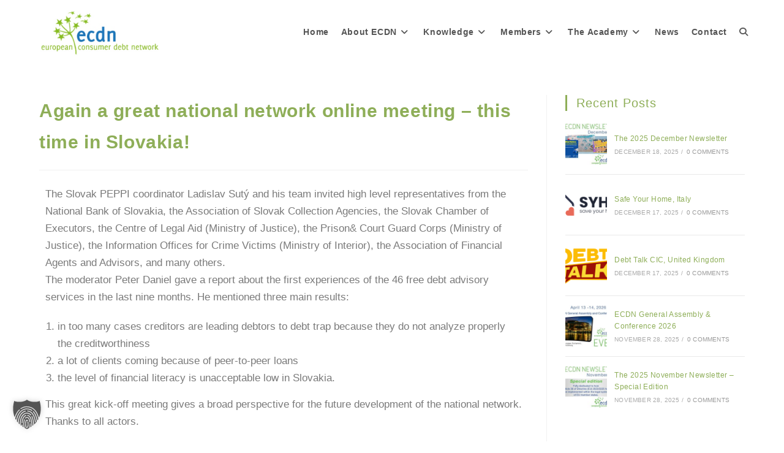

--- FILE ---
content_type: text/html; charset=UTF-8
request_url: https://ecdn.eu/2022/12/03/again-a-great-national-network-online-meeting-this-time-in-slovakia/
body_size: 22668
content:
<!DOCTYPE html>
<html class="html" lang="en-US">
<head>
	<meta charset="UTF-8">
	<link rel="profile" href="https://gmpg.org/xfn/11">

	<meta name='robots' content='index, follow, max-image-preview:large, max-snippet:-1, max-video-preview:-1' />
<meta name="viewport" content="width=device-width, initial-scale=1">
	<!-- This site is optimized with the Yoast SEO plugin v26.7 - https://yoast.com/wordpress/plugins/seo/ -->
	<title>Again a great national network online meeting - this time in Slovakia! - ECDN</title>
	<meta name="description" content="Again a great national network online meeting - this time in Slovakia! %" />
	<link rel="canonical" href="https://ecdn.eu/2022/12/03/again-a-great-national-network-online-meeting-this-time-in-slovakia/" />
	<meta property="og:locale" content="en_US" />
	<meta property="og:type" content="article" />
	<meta property="og:title" content="Again a great national network online meeting - this time in Slovakia! - ECDN" />
	<meta property="og:description" content="Again a great national network online meeting - this time in Slovakia! %" />
	<meta property="og:url" content="https://ecdn.eu/2022/12/03/again-a-great-national-network-online-meeting-this-time-in-slovakia/" />
	<meta property="og:site_name" content="ECDN" />
	<meta property="article:publisher" content="https://www.facebook.com/ecdn.page/" />
	<meta property="article:published_time" content="2022-12-03T18:00:51+00:00" />
	<meta property="article:modified_time" content="2023-02-16T20:41:00+00:00" />
	<meta name="author" content="ECDN" />
	<meta name="twitter:card" content="summary_large_image" />
	<meta name="twitter:creator" content="@The_ECDN" />
	<meta name="twitter:site" content="@The_ECDN" />
	<meta name="twitter:label1" content="Written by" />
	<meta name="twitter:data1" content="ECDN" />
	<meta name="twitter:label2" content="Est. reading time" />
	<meta name="twitter:data2" content="1 minute" />
	<script type="application/ld+json" class="yoast-schema-graph">{"@context":"https://schema.org","@graph":[{"@type":"Article","@id":"https://ecdn.eu/2022/12/03/again-a-great-national-network-online-meeting-this-time-in-slovakia/#article","isPartOf":{"@id":"https://ecdn.eu/2022/12/03/again-a-great-national-network-online-meeting-this-time-in-slovakia/"},"author":{"name":"ECDN","@id":"https://ecdn.eu/#/schema/person/94ab64866f1ab13f8812db52a3a54f4f"},"headline":"Again a great national network online meeting &#8211; this time in Slovakia!","datePublished":"2022-12-03T18:00:51+00:00","dateModified":"2023-02-16T20:41:00+00:00","mainEntityOfPage":{"@id":"https://ecdn.eu/2022/12/03/again-a-great-national-network-online-meeting-this-time-in-slovakia/"},"wordCount":163,"publisher":{"@id":"https://ecdn.eu/#organization"},"keywords":["ECDN","ECDN members","European Consumer Debt Network","National network meeting","Slovakia"],"articleSection":["2022","Debt advice","Financial education","News","Peppi"],"inLanguage":"en-US"},{"@type":"WebPage","@id":"https://ecdn.eu/2022/12/03/again-a-great-national-network-online-meeting-this-time-in-slovakia/","url":"https://ecdn.eu/2022/12/03/again-a-great-national-network-online-meeting-this-time-in-slovakia/","name":"Again a great national network online meeting - this time in Slovakia! - ECDN","isPartOf":{"@id":"https://ecdn.eu/#website"},"datePublished":"2022-12-03T18:00:51+00:00","dateModified":"2023-02-16T20:41:00+00:00","description":"Again a great national network online meeting - this time in Slovakia! %","breadcrumb":{"@id":"https://ecdn.eu/2022/12/03/again-a-great-national-network-online-meeting-this-time-in-slovakia/#breadcrumb"},"inLanguage":"en-US","potentialAction":[{"@type":"ReadAction","target":["https://ecdn.eu/2022/12/03/again-a-great-national-network-online-meeting-this-time-in-slovakia/"]}]},{"@type":"BreadcrumbList","@id":"https://ecdn.eu/2022/12/03/again-a-great-national-network-online-meeting-this-time-in-slovakia/#breadcrumb","itemListElement":[{"@type":"ListItem","position":1,"name":"Home","item":"https://ecdn.eu/"},{"@type":"ListItem","position":2,"name":"Again a great national network online meeting &#8211; this time in Slovakia!"}]},{"@type":"WebSite","@id":"https://ecdn.eu/#website","url":"https://ecdn.eu/","name":"ECDN","description":"European consumer debt network","publisher":{"@id":"https://ecdn.eu/#organization"},"alternateName":"THE EUROPEAN CONSUMER DEBT NETWORK","potentialAction":[{"@type":"SearchAction","target":{"@type":"EntryPoint","urlTemplate":"https://ecdn.eu/?s={search_term_string}"},"query-input":{"@type":"PropertyValueSpecification","valueRequired":true,"valueName":"search_term_string"}}],"inLanguage":"en-US"},{"@type":"Organization","@id":"https://ecdn.eu/#organization","name":"ECDN - THE EUROPEAN CONSUMER DEBT NETWORK","alternateName":"THE EUROPEAN CONSUMER DEBT NETWORK","url":"https://ecdn.eu/","logo":{"@type":"ImageObject","inLanguage":"en-US","@id":"https://ecdn.eu/#/schema/logo/image/","url":"https://ecdn.eu/wp-content/uploads/2020/09/cropped-cropped-ecdn-favicon-04-05.png","contentUrl":"https://ecdn.eu/wp-content/uploads/2020/09/cropped-cropped-ecdn-favicon-04-05.png","width":512,"height":202,"caption":"ECDN - THE EUROPEAN CONSUMER DEBT NETWORK"},"image":{"@id":"https://ecdn.eu/#/schema/logo/image/"},"sameAs":["https://www.facebook.com/ecdn.page/","https://x.com/The_ECDN","https://www.linkedin.com/company/ecdn-european-consumer-debt-network/"]},{"@type":"Person","@id":"https://ecdn.eu/#/schema/person/94ab64866f1ab13f8812db52a3a54f4f","name":"ECDN"}]}</script>
	<!-- / Yoast SEO plugin. -->


<link rel="alternate" title="oEmbed (JSON)" type="application/json+oembed" href="https://ecdn.eu/wp-json/oembed/1.0/embed?url=https%3A%2F%2Fecdn.eu%2F2022%2F12%2F03%2Fagain-a-great-national-network-online-meeting-this-time-in-slovakia%2F" />
<link rel="alternate" title="oEmbed (XML)" type="text/xml+oembed" href="https://ecdn.eu/wp-json/oembed/1.0/embed?url=https%3A%2F%2Fecdn.eu%2F2022%2F12%2F03%2Fagain-a-great-national-network-online-meeting-this-time-in-slovakia%2F&#038;format=xml" />
<style id='wp-img-auto-sizes-contain-inline-css'>
img:is([sizes=auto i],[sizes^="auto," i]){contain-intrinsic-size:3000px 1500px}
/*# sourceURL=wp-img-auto-sizes-contain-inline-css */
</style>
<style id='classic-theme-styles-inline-css'>
/*! This file is auto-generated */
.wp-block-button__link{color:#fff;background-color:#32373c;border-radius:9999px;box-shadow:none;text-decoration:none;padding:calc(.667em + 2px) calc(1.333em + 2px);font-size:1.125em}.wp-block-file__button{background:#32373c;color:#fff;text-decoration:none}
/*# sourceURL=/wp-includes/css/classic-themes.min.css */
</style>
<style id='global-styles-inline-css'>
:root{--wp--preset--aspect-ratio--square: 1;--wp--preset--aspect-ratio--4-3: 4/3;--wp--preset--aspect-ratio--3-4: 3/4;--wp--preset--aspect-ratio--3-2: 3/2;--wp--preset--aspect-ratio--2-3: 2/3;--wp--preset--aspect-ratio--16-9: 16/9;--wp--preset--aspect-ratio--9-16: 9/16;--wp--preset--color--black: #000000;--wp--preset--color--cyan-bluish-gray: #abb8c3;--wp--preset--color--white: #ffffff;--wp--preset--color--pale-pink: #f78da7;--wp--preset--color--vivid-red: #cf2e2e;--wp--preset--color--luminous-vivid-orange: #ff6900;--wp--preset--color--luminous-vivid-amber: #fcb900;--wp--preset--color--light-green-cyan: #7bdcb5;--wp--preset--color--vivid-green-cyan: #00d084;--wp--preset--color--pale-cyan-blue: #8ed1fc;--wp--preset--color--vivid-cyan-blue: #0693e3;--wp--preset--color--vivid-purple: #9b51e0;--wp--preset--gradient--vivid-cyan-blue-to-vivid-purple: linear-gradient(135deg,rgb(6,147,227) 0%,rgb(155,81,224) 100%);--wp--preset--gradient--light-green-cyan-to-vivid-green-cyan: linear-gradient(135deg,rgb(122,220,180) 0%,rgb(0,208,130) 100%);--wp--preset--gradient--luminous-vivid-amber-to-luminous-vivid-orange: linear-gradient(135deg,rgb(252,185,0) 0%,rgb(255,105,0) 100%);--wp--preset--gradient--luminous-vivid-orange-to-vivid-red: linear-gradient(135deg,rgb(255,105,0) 0%,rgb(207,46,46) 100%);--wp--preset--gradient--very-light-gray-to-cyan-bluish-gray: linear-gradient(135deg,rgb(238,238,238) 0%,rgb(169,184,195) 100%);--wp--preset--gradient--cool-to-warm-spectrum: linear-gradient(135deg,rgb(74,234,220) 0%,rgb(151,120,209) 20%,rgb(207,42,186) 40%,rgb(238,44,130) 60%,rgb(251,105,98) 80%,rgb(254,248,76) 100%);--wp--preset--gradient--blush-light-purple: linear-gradient(135deg,rgb(255,206,236) 0%,rgb(152,150,240) 100%);--wp--preset--gradient--blush-bordeaux: linear-gradient(135deg,rgb(254,205,165) 0%,rgb(254,45,45) 50%,rgb(107,0,62) 100%);--wp--preset--gradient--luminous-dusk: linear-gradient(135deg,rgb(255,203,112) 0%,rgb(199,81,192) 50%,rgb(65,88,208) 100%);--wp--preset--gradient--pale-ocean: linear-gradient(135deg,rgb(255,245,203) 0%,rgb(182,227,212) 50%,rgb(51,167,181) 100%);--wp--preset--gradient--electric-grass: linear-gradient(135deg,rgb(202,248,128) 0%,rgb(113,206,126) 100%);--wp--preset--gradient--midnight: linear-gradient(135deg,rgb(2,3,129) 0%,rgb(40,116,252) 100%);--wp--preset--font-size--small: 13px;--wp--preset--font-size--medium: 20px;--wp--preset--font-size--large: 36px;--wp--preset--font-size--x-large: 42px;--wp--preset--spacing--20: 0.44rem;--wp--preset--spacing--30: 0.67rem;--wp--preset--spacing--40: 1rem;--wp--preset--spacing--50: 1.5rem;--wp--preset--spacing--60: 2.25rem;--wp--preset--spacing--70: 3.38rem;--wp--preset--spacing--80: 5.06rem;--wp--preset--shadow--natural: 6px 6px 9px rgba(0, 0, 0, 0.2);--wp--preset--shadow--deep: 12px 12px 50px rgba(0, 0, 0, 0.4);--wp--preset--shadow--sharp: 6px 6px 0px rgba(0, 0, 0, 0.2);--wp--preset--shadow--outlined: 6px 6px 0px -3px rgb(255, 255, 255), 6px 6px rgb(0, 0, 0);--wp--preset--shadow--crisp: 6px 6px 0px rgb(0, 0, 0);}:where(.is-layout-flex){gap: 0.5em;}:where(.is-layout-grid){gap: 0.5em;}body .is-layout-flex{display: flex;}.is-layout-flex{flex-wrap: wrap;align-items: center;}.is-layout-flex > :is(*, div){margin: 0;}body .is-layout-grid{display: grid;}.is-layout-grid > :is(*, div){margin: 0;}:where(.wp-block-columns.is-layout-flex){gap: 2em;}:where(.wp-block-columns.is-layout-grid){gap: 2em;}:where(.wp-block-post-template.is-layout-flex){gap: 1.25em;}:where(.wp-block-post-template.is-layout-grid){gap: 1.25em;}.has-black-color{color: var(--wp--preset--color--black) !important;}.has-cyan-bluish-gray-color{color: var(--wp--preset--color--cyan-bluish-gray) !important;}.has-white-color{color: var(--wp--preset--color--white) !important;}.has-pale-pink-color{color: var(--wp--preset--color--pale-pink) !important;}.has-vivid-red-color{color: var(--wp--preset--color--vivid-red) !important;}.has-luminous-vivid-orange-color{color: var(--wp--preset--color--luminous-vivid-orange) !important;}.has-luminous-vivid-amber-color{color: var(--wp--preset--color--luminous-vivid-amber) !important;}.has-light-green-cyan-color{color: var(--wp--preset--color--light-green-cyan) !important;}.has-vivid-green-cyan-color{color: var(--wp--preset--color--vivid-green-cyan) !important;}.has-pale-cyan-blue-color{color: var(--wp--preset--color--pale-cyan-blue) !important;}.has-vivid-cyan-blue-color{color: var(--wp--preset--color--vivid-cyan-blue) !important;}.has-vivid-purple-color{color: var(--wp--preset--color--vivid-purple) !important;}.has-black-background-color{background-color: var(--wp--preset--color--black) !important;}.has-cyan-bluish-gray-background-color{background-color: var(--wp--preset--color--cyan-bluish-gray) !important;}.has-white-background-color{background-color: var(--wp--preset--color--white) !important;}.has-pale-pink-background-color{background-color: var(--wp--preset--color--pale-pink) !important;}.has-vivid-red-background-color{background-color: var(--wp--preset--color--vivid-red) !important;}.has-luminous-vivid-orange-background-color{background-color: var(--wp--preset--color--luminous-vivid-orange) !important;}.has-luminous-vivid-amber-background-color{background-color: var(--wp--preset--color--luminous-vivid-amber) !important;}.has-light-green-cyan-background-color{background-color: var(--wp--preset--color--light-green-cyan) !important;}.has-vivid-green-cyan-background-color{background-color: var(--wp--preset--color--vivid-green-cyan) !important;}.has-pale-cyan-blue-background-color{background-color: var(--wp--preset--color--pale-cyan-blue) !important;}.has-vivid-cyan-blue-background-color{background-color: var(--wp--preset--color--vivid-cyan-blue) !important;}.has-vivid-purple-background-color{background-color: var(--wp--preset--color--vivid-purple) !important;}.has-black-border-color{border-color: var(--wp--preset--color--black) !important;}.has-cyan-bluish-gray-border-color{border-color: var(--wp--preset--color--cyan-bluish-gray) !important;}.has-white-border-color{border-color: var(--wp--preset--color--white) !important;}.has-pale-pink-border-color{border-color: var(--wp--preset--color--pale-pink) !important;}.has-vivid-red-border-color{border-color: var(--wp--preset--color--vivid-red) !important;}.has-luminous-vivid-orange-border-color{border-color: var(--wp--preset--color--luminous-vivid-orange) !important;}.has-luminous-vivid-amber-border-color{border-color: var(--wp--preset--color--luminous-vivid-amber) !important;}.has-light-green-cyan-border-color{border-color: var(--wp--preset--color--light-green-cyan) !important;}.has-vivid-green-cyan-border-color{border-color: var(--wp--preset--color--vivid-green-cyan) !important;}.has-pale-cyan-blue-border-color{border-color: var(--wp--preset--color--pale-cyan-blue) !important;}.has-vivid-cyan-blue-border-color{border-color: var(--wp--preset--color--vivid-cyan-blue) !important;}.has-vivid-purple-border-color{border-color: var(--wp--preset--color--vivid-purple) !important;}.has-vivid-cyan-blue-to-vivid-purple-gradient-background{background: var(--wp--preset--gradient--vivid-cyan-blue-to-vivid-purple) !important;}.has-light-green-cyan-to-vivid-green-cyan-gradient-background{background: var(--wp--preset--gradient--light-green-cyan-to-vivid-green-cyan) !important;}.has-luminous-vivid-amber-to-luminous-vivid-orange-gradient-background{background: var(--wp--preset--gradient--luminous-vivid-amber-to-luminous-vivid-orange) !important;}.has-luminous-vivid-orange-to-vivid-red-gradient-background{background: var(--wp--preset--gradient--luminous-vivid-orange-to-vivid-red) !important;}.has-very-light-gray-to-cyan-bluish-gray-gradient-background{background: var(--wp--preset--gradient--very-light-gray-to-cyan-bluish-gray) !important;}.has-cool-to-warm-spectrum-gradient-background{background: var(--wp--preset--gradient--cool-to-warm-spectrum) !important;}.has-blush-light-purple-gradient-background{background: var(--wp--preset--gradient--blush-light-purple) !important;}.has-blush-bordeaux-gradient-background{background: var(--wp--preset--gradient--blush-bordeaux) !important;}.has-luminous-dusk-gradient-background{background: var(--wp--preset--gradient--luminous-dusk) !important;}.has-pale-ocean-gradient-background{background: var(--wp--preset--gradient--pale-ocean) !important;}.has-electric-grass-gradient-background{background: var(--wp--preset--gradient--electric-grass) !important;}.has-midnight-gradient-background{background: var(--wp--preset--gradient--midnight) !important;}.has-small-font-size{font-size: var(--wp--preset--font-size--small) !important;}.has-medium-font-size{font-size: var(--wp--preset--font-size--medium) !important;}.has-large-font-size{font-size: var(--wp--preset--font-size--large) !important;}.has-x-large-font-size{font-size: var(--wp--preset--font-size--x-large) !important;}
:where(.wp-block-post-template.is-layout-flex){gap: 1.25em;}:where(.wp-block-post-template.is-layout-grid){gap: 1.25em;}
:where(.wp-block-term-template.is-layout-flex){gap: 1.25em;}:where(.wp-block-term-template.is-layout-grid){gap: 1.25em;}
:where(.wp-block-columns.is-layout-flex){gap: 2em;}:where(.wp-block-columns.is-layout-grid){gap: 2em;}
:root :where(.wp-block-pullquote){font-size: 1.5em;line-height: 1.6;}
/*# sourceURL=global-styles-inline-css */
</style>
<link rel='stylesheet' id='font-awesome-css' href='https://usercontent.one/wp/ecdn.eu/wp-content/themes/oceanwp/assets/fonts/fontawesome/css/all.min.css?ver=6.7.2&media=1673368772' media='all' />
<link rel='stylesheet' id='simple-line-icons-css' href='https://usercontent.one/wp/ecdn.eu/wp-content/themes/oceanwp/assets/css/third/simple-line-icons.min.css?ver=2.4.0&media=1673368772' media='all' />
<link rel='stylesheet' id='oceanwp-style-css' href='https://usercontent.one/wp/ecdn.eu/wp-content/themes/oceanwp/assets/css/style.min.css?ver=4.1.4&media=1673368772' media='all' />
<link rel='stylesheet' id='borlabs-cookie-custom-css' href='https://usercontent.one/wp/ecdn.eu/wp-content/cache/borlabs-cookie/1/borlabs-cookie-1-en.css?ver=3.3.23&media=1673368772-41' media='all' />
<link rel='stylesheet' id='elementor-frontend-css' href='https://usercontent.one/wp/ecdn.eu/wp-content/plugins/elementor/assets/css/frontend.min.css?ver=3.34.1&media=1673368772' media='all' />
<link rel='stylesheet' id='elementor-post-7117-css' href='https://usercontent.one/wp/ecdn.eu/wp-content/uploads/elementor/css/post-7117.css?media=1673368772?ver=1768466506' media='all' />
<link rel='stylesheet' id='elementor-post-13540-css' href='https://usercontent.one/wp/ecdn.eu/wp-content/uploads/elementor/css/post-13540.css?media=1673368772?ver=1768471792' media='all' />
<link rel='stylesheet' id='ekit-widget-styles-css' href='https://usercontent.one/wp/ecdn.eu/wp-content/plugins/elementskit-lite/widgets/init/assets/css/widget-styles.css?ver=3.7.8&media=1673368772' media='all' />
<link rel='stylesheet' id='ekit-responsive-css' href='https://usercontent.one/wp/ecdn.eu/wp-content/plugins/elementskit-lite/widgets/init/assets/css/responsive.css?ver=3.7.8&media=1673368772' media='all' />
<link rel='stylesheet' id='eael-general-css' href='https://usercontent.one/wp/ecdn.eu/wp-content/plugins/essential-addons-for-elementor-lite/assets/front-end/css/view/general.min.css?ver=6.5.7&media=1673368772' media='all' />
<link rel='stylesheet' id='oe-widgets-style-css' href='https://usercontent.one/wp/ecdn.eu/wp-content/plugins/ocean-extra/assets/css/widgets.css?ver=6.9&media=1673368772' media='all' />
<script src="https://ecdn.eu/wp-includes/js/jquery/jquery.min.js?ver=3.7.1" id="jquery-core-js"></script>
<script src="https://ecdn.eu/wp-includes/js/jquery/jquery-migrate.min.js?ver=3.4.1" id="jquery-migrate-js"></script>
<script data-no-optimize="1" data-no-minify="1" data-cfasync="false" src="https://usercontent.one/wp/ecdn.eu/wp-content/cache/borlabs-cookie/1/borlabs-cookie-config-en.json.js?ver=3.3.23&media=1673368772-47" id="borlabs-cookie-config-js"></script>
<link rel="https://api.w.org/" href="https://ecdn.eu/wp-json/" /><link rel="alternate" title="JSON" type="application/json" href="https://ecdn.eu/wp-json/wp/v2/posts/13540" /><link rel="EditURI" type="application/rsd+xml" title="RSD" href="https://ecdn.eu/xmlrpc.php?rsd" />
<meta name="generator" content="WordPress 6.9" />
<link rel='shortlink' href='https://ecdn.eu/?p=13540' />
<style>[class*=" icon-oc-"],[class^=icon-oc-]{speak:none;font-style:normal;font-weight:400;font-variant:normal;text-transform:none;line-height:1;-webkit-font-smoothing:antialiased;-moz-osx-font-smoothing:grayscale}.icon-oc-one-com-white-32px-fill:before{content:"901"}.icon-oc-one-com:before{content:"900"}#one-com-icon,.toplevel_page_onecom-wp .wp-menu-image{speak:none;display:flex;align-items:center;justify-content:center;text-transform:none;line-height:1;-webkit-font-smoothing:antialiased;-moz-osx-font-smoothing:grayscale}.onecom-wp-admin-bar-item>a,.toplevel_page_onecom-wp>.wp-menu-name{font-size:16px;font-weight:400;line-height:1}.toplevel_page_onecom-wp>.wp-menu-name img{width:69px;height:9px;}.wp-submenu-wrap.wp-submenu>.wp-submenu-head>img{width:88px;height:auto}.onecom-wp-admin-bar-item>a img{height:7px!important}.onecom-wp-admin-bar-item>a img,.toplevel_page_onecom-wp>.wp-menu-name img{opacity:.8}.onecom-wp-admin-bar-item.hover>a img,.toplevel_page_onecom-wp.wp-has-current-submenu>.wp-menu-name img,li.opensub>a.toplevel_page_onecom-wp>.wp-menu-name img{opacity:1}#one-com-icon:before,.onecom-wp-admin-bar-item>a:before,.toplevel_page_onecom-wp>.wp-menu-image:before{content:'';position:static!important;background-color:rgba(240,245,250,.4);border-radius:102px;width:18px;height:18px;padding:0!important}.onecom-wp-admin-bar-item>a:before{width:14px;height:14px}.onecom-wp-admin-bar-item.hover>a:before,.toplevel_page_onecom-wp.opensub>a>.wp-menu-image:before,.toplevel_page_onecom-wp.wp-has-current-submenu>.wp-menu-image:before{background-color:#76b82a}.onecom-wp-admin-bar-item>a{display:inline-flex!important;align-items:center;justify-content:center}#one-com-logo-wrapper{font-size:4em}#one-com-icon{vertical-align:middle}.imagify-welcome{display:none !important;}</style><!-- Analytics by WP Statistics - https://wp-statistics.com -->
<meta name="generator" content="Elementor 3.34.1; features: e_font_icon_svg, additional_custom_breakpoints; settings: css_print_method-external, google_font-disabled, font_display-auto">
<script>
  window.brlbsWpStatisticsDOMContentLoadedHasAlreadyFired = false;
  document.addEventListener("DOMContentLoaded", function () {
    window.brlbsWpStatisticsDOMContentLoadedHasAlreadyFired = true;
  });
</script>			<style>
				.e-con.e-parent:nth-of-type(n+4):not(.e-lazyloaded):not(.e-no-lazyload),
				.e-con.e-parent:nth-of-type(n+4):not(.e-lazyloaded):not(.e-no-lazyload) * {
					background-image: none !important;
				}
				@media screen and (max-height: 1024px) {
					.e-con.e-parent:nth-of-type(n+3):not(.e-lazyloaded):not(.e-no-lazyload),
					.e-con.e-parent:nth-of-type(n+3):not(.e-lazyloaded):not(.e-no-lazyload) * {
						background-image: none !important;
					}
				}
				@media screen and (max-height: 640px) {
					.e-con.e-parent:nth-of-type(n+2):not(.e-lazyloaded):not(.e-no-lazyload),
					.e-con.e-parent:nth-of-type(n+2):not(.e-lazyloaded):not(.e-no-lazyload) * {
						background-image: none !important;
					}
				}
			</style>
			<link rel="icon" href="https://usercontent.one/wp/ecdn.eu/wp-content/uploads/2020/09/cropped-ecdn-favicon-04-05-2-32x32.png?media=1673368772" sizes="32x32" />
<link rel="icon" href="https://usercontent.one/wp/ecdn.eu/wp-content/uploads/2020/09/cropped-ecdn-favicon-04-05-2-192x192.png?media=1673368772" sizes="192x192" />
<link rel="apple-touch-icon" href="https://usercontent.one/wp/ecdn.eu/wp-content/uploads/2020/09/cropped-ecdn-favicon-04-05-2-180x180.png?media=1673368772" />
<meta name="msapplication-TileImage" content="https://usercontent.one/wp/ecdn.eu/wp-content/uploads/2020/09/cropped-ecdn-favicon-04-05-2-270x270.png?media=1673368772" />
		<style id="wp-custom-css">
			.single .thumbnail img{max-width:500px}a:focus,a:active{outline:0 !important;border:none}.ecdn-footer-social-table a{-webkit-tap-highlight-color:transparent !important;-webkit-tap-highlight-color:rgba(255,255,255,0) !important;-webkit-focus-ring-color:rgba(255,255,255,0) !important;outline:none !important}.ecdn-footer-social-table table{width:initial;margin-bottom:0}.ecdn-footer-social-table table tr,.ecdn-footer-social-table table tr td,.ecdn-footer-social-table table tr th{border:0}.eael-grid-post .eael-entry-thumbnail>img{max-width:300px}.oceanwp-mobile-menu-icon .mobile-menu .fa-bars::before{font-size:200%}		</style>
		<!-- OceanWP CSS -->
<style type="text/css">
/* Colors */a:hover,a.light:hover,.theme-heading .text::before,.theme-heading .text::after,#top-bar-content >a:hover,#top-bar-social li.oceanwp-email a:hover,#site-navigation-wrap .dropdown-menu >li >a:hover,#site-header.medium-header #medium-searchform button:hover,.oceanwp-mobile-menu-icon a:hover,.blog-entry.post .blog-entry-header .entry-title a:hover,.blog-entry.post .blog-entry-readmore a:hover,.blog-entry.thumbnail-entry .blog-entry-category a,ul.meta li a:hover,.dropcap,.single nav.post-navigation .nav-links .title,body .related-post-title a:hover,body #wp-calendar caption,body .contact-info-widget.default i,body .contact-info-widget.big-icons i,body .custom-links-widget .oceanwp-custom-links li a:hover,body .custom-links-widget .oceanwp-custom-links li a:hover:before,body .posts-thumbnails-widget li a:hover,body .social-widget li.oceanwp-email a:hover,.comment-author .comment-meta .comment-reply-link,#respond #cancel-comment-reply-link:hover,#footer-widgets .footer-box a:hover,#footer-bottom a:hover,#footer-bottom #footer-bottom-menu a:hover,.sidr a:hover,.sidr-class-dropdown-toggle:hover,.sidr-class-menu-item-has-children.active >a,.sidr-class-menu-item-has-children.active >a >.sidr-class-dropdown-toggle,input[type=checkbox]:checked:before{color:#8eae58}.single nav.post-navigation .nav-links .title .owp-icon use,.blog-entry.post .blog-entry-readmore a:hover .owp-icon use,body .contact-info-widget.default .owp-icon use,body .contact-info-widget.big-icons .owp-icon use{stroke:#8eae58}input[type="button"],input[type="reset"],input[type="submit"],button[type="submit"],.button,#site-navigation-wrap .dropdown-menu >li.btn >a >span,.thumbnail:hover i,.thumbnail:hover .link-post-svg-icon,.post-quote-content,.omw-modal .omw-close-modal,body .contact-info-widget.big-icons li:hover i,body .contact-info-widget.big-icons li:hover .owp-icon,body div.wpforms-container-full .wpforms-form input[type=submit],body div.wpforms-container-full .wpforms-form button[type=submit],body div.wpforms-container-full .wpforms-form .wpforms-page-button,.woocommerce-cart .wp-element-button,.woocommerce-checkout .wp-element-button,.wp-block-button__link{background-color:#8eae58}.widget-title{border-color:#8eae58}blockquote{border-color:#8eae58}.wp-block-quote{border-color:#8eae58}#searchform-dropdown{border-color:#8eae58}.dropdown-menu .sub-menu{border-color:#8eae58}.blog-entry.large-entry .blog-entry-readmore a:hover{border-color:#8eae58}.oceanwp-newsletter-form-wrap input[type="email"]:focus{border-color:#8eae58}.social-widget li.oceanwp-email a:hover{border-color:#8eae58}#respond #cancel-comment-reply-link:hover{border-color:#8eae58}body .contact-info-widget.big-icons li:hover i{border-color:#8eae58}body .contact-info-widget.big-icons li:hover .owp-icon{border-color:#8eae58}#footer-widgets .oceanwp-newsletter-form-wrap input[type="email"]:focus{border-color:#8eae58}input[type="button"]:hover,input[type="reset"]:hover,input[type="submit"]:hover,button[type="submit"]:hover,input[type="button"]:focus,input[type="reset"]:focus,input[type="submit"]:focus,button[type="submit"]:focus,.button:hover,.button:focus,#site-navigation-wrap .dropdown-menu >li.btn >a:hover >span,.post-quote-author,.omw-modal .omw-close-modal:hover,body div.wpforms-container-full .wpforms-form input[type=submit]:hover,body div.wpforms-container-full .wpforms-form button[type=submit]:hover,body div.wpforms-container-full .wpforms-form .wpforms-page-button:hover,.woocommerce-cart .wp-element-button:hover,.woocommerce-checkout .wp-element-button:hover,.wp-block-button__link:hover{background-color:#8eae58}a{color:#8eae58}a .owp-icon use{stroke:#8eae58}a:hover{color:#8eae58}a:hover .owp-icon use{stroke:#8eae58}body .theme-button,body input[type="submit"],body button[type="submit"],body button,body .button,body div.wpforms-container-full .wpforms-form input[type=submit],body div.wpforms-container-full .wpforms-form button[type=submit],body div.wpforms-container-full .wpforms-form .wpforms-page-button,.woocommerce-cart .wp-element-button,.woocommerce-checkout .wp-element-button,.wp-block-button__link{border-color:#ffffff}body .theme-button:hover,body input[type="submit"]:hover,body button[type="submit"]:hover,body button:hover,body .button:hover,body div.wpforms-container-full .wpforms-form input[type=submit]:hover,body div.wpforms-container-full .wpforms-form input[type=submit]:active,body div.wpforms-container-full .wpforms-form button[type=submit]:hover,body div.wpforms-container-full .wpforms-form button[type=submit]:active,body div.wpforms-container-full .wpforms-form .wpforms-page-button:hover,body div.wpforms-container-full .wpforms-form .wpforms-page-button:active,.woocommerce-cart .wp-element-button:hover,.woocommerce-checkout .wp-element-button:hover,.wp-block-button__link:hover{border-color:#ffffff}h1,h2,h3,h4,h5,h6,.theme-heading,.widget-title,.oceanwp-widget-recent-posts-title,.comment-reply-title,.entry-title,.sidebar-box .widget-title{color:#494949}h2{color:#afafaf}h3{color:#848484}h4{color:#3d3d3d}/* OceanWP Style Settings CSS */.theme-button,input[type="submit"],button[type="submit"],button,.button,body div.wpforms-container-full .wpforms-form input[type=submit],body div.wpforms-container-full .wpforms-form button[type=submit],body div.wpforms-container-full .wpforms-form .wpforms-page-button{border-style:solid}.theme-button,input[type="submit"],button[type="submit"],button,.button,body div.wpforms-container-full .wpforms-form input[type=submit],body div.wpforms-container-full .wpforms-form button[type=submit],body div.wpforms-container-full .wpforms-form .wpforms-page-button{border-width:1px}form input[type="text"],form input[type="password"],form input[type="email"],form input[type="url"],form input[type="date"],form input[type="month"],form input[type="time"],form input[type="datetime"],form input[type="datetime-local"],form input[type="week"],form input[type="number"],form input[type="search"],form input[type="tel"],form input[type="color"],form select,form textarea,.woocommerce .woocommerce-checkout .select2-container--default .select2-selection--single{border-style:solid}body div.wpforms-container-full .wpforms-form input[type=date],body div.wpforms-container-full .wpforms-form input[type=datetime],body div.wpforms-container-full .wpforms-form input[type=datetime-local],body div.wpforms-container-full .wpforms-form input[type=email],body div.wpforms-container-full .wpforms-form input[type=month],body div.wpforms-container-full .wpforms-form input[type=number],body div.wpforms-container-full .wpforms-form input[type=password],body div.wpforms-container-full .wpforms-form input[type=range],body div.wpforms-container-full .wpforms-form input[type=search],body div.wpforms-container-full .wpforms-form input[type=tel],body div.wpforms-container-full .wpforms-form input[type=text],body div.wpforms-container-full .wpforms-form input[type=time],body div.wpforms-container-full .wpforms-form input[type=url],body div.wpforms-container-full .wpforms-form input[type=week],body div.wpforms-container-full .wpforms-form select,body div.wpforms-container-full .wpforms-form textarea{border-style:solid}form input[type="text"],form input[type="password"],form input[type="email"],form input[type="url"],form input[type="date"],form input[type="month"],form input[type="time"],form input[type="datetime"],form input[type="datetime-local"],form input[type="week"],form input[type="number"],form input[type="search"],form input[type="tel"],form input[type="color"],form select,form textarea{border-radius:3px}body div.wpforms-container-full .wpforms-form input[type=date],body div.wpforms-container-full .wpforms-form input[type=datetime],body div.wpforms-container-full .wpforms-form input[type=datetime-local],body div.wpforms-container-full .wpforms-form input[type=email],body div.wpforms-container-full .wpforms-form input[type=month],body div.wpforms-container-full .wpforms-form input[type=number],body div.wpforms-container-full .wpforms-form input[type=password],body div.wpforms-container-full .wpforms-form input[type=range],body div.wpforms-container-full .wpforms-form input[type=search],body div.wpforms-container-full .wpforms-form input[type=tel],body div.wpforms-container-full .wpforms-form input[type=text],body div.wpforms-container-full .wpforms-form input[type=time],body div.wpforms-container-full .wpforms-form input[type=url],body div.wpforms-container-full .wpforms-form input[type=week],body div.wpforms-container-full .wpforms-form select,body div.wpforms-container-full .wpforms-form textarea{border-radius:3px}/* Header */#site-logo #site-logo-inner,.oceanwp-social-menu .social-menu-inner,#site-header.full_screen-header .menu-bar-inner,.after-header-content .after-header-content-inner{height:105px}#site-navigation-wrap .dropdown-menu >li >a,#site-navigation-wrap .dropdown-menu >li >span.opl-logout-link,.oceanwp-mobile-menu-icon a,.mobile-menu-close,.after-header-content-inner >a{line-height:105px}#site-header.has-header-media .overlay-header-media{background-color:rgba(0,0,0,0.5)}#site-logo #site-logo-inner a img,#site-header.center-header #site-navigation-wrap .middle-site-logo a img{max-width:196px}#site-navigation-wrap .dropdown-menu >li >a{padding:0 10px}#site-navigation-wrap .dropdown-menu >li >a:hover,.oceanwp-mobile-menu-icon a:hover,#searchform-header-replace-close:hover{color:#8eae58}#site-navigation-wrap .dropdown-menu >li >a:hover .owp-icon use,.oceanwp-mobile-menu-icon a:hover .owp-icon use,#searchform-header-replace-close:hover .owp-icon use{stroke:#8eae58}.dropdown-menu .sub-menu{min-width:200px}.dropdown-menu .sub-menu,#searchform-dropdown,.current-shop-items-dropdown{border-color:#8eae58}@media (max-width:1080px){#top-bar-nav,#site-navigation-wrap,.oceanwp-social-menu,.after-header-content{display:none}.center-logo #site-logo{float:none;position:absolute;left:50%;padding:0;-webkit-transform:translateX(-50%);transform:translateX(-50%)}#site-header.center-header #site-logo,.oceanwp-mobile-menu-icon,#oceanwp-cart-sidebar-wrap{display:block}body.vertical-header-style #outer-wrap{margin:0 !important}#site-header.vertical-header{position:relative;width:100%;left:0 !important;right:0 !important}#site-header.vertical-header .has-template >#site-logo{display:block}#site-header.vertical-header #site-header-inner{display:-webkit-box;display:-webkit-flex;display:-ms-flexbox;display:flex;-webkit-align-items:center;align-items:center;padding:0;max-width:90%}#site-header.vertical-header #site-header-inner >*:not(.oceanwp-mobile-menu-icon){display:none}#site-header.vertical-header #site-header-inner >*{padding:0 !important}#site-header.vertical-header #site-header-inner #site-logo{display:block;margin:0;width:50%;text-align:left}body.rtl #site-header.vertical-header #site-header-inner #site-logo{text-align:right}#site-header.vertical-header #site-header-inner .oceanwp-mobile-menu-icon{width:50%;text-align:right}body.rtl #site-header.vertical-header #site-header-inner .oceanwp-mobile-menu-icon{text-align:left}#site-header.vertical-header .vertical-toggle,body.vertical-header-style.vh-closed #site-header.vertical-header .vertical-toggle{display:none}#site-logo.has-responsive-logo .custom-logo-link{display:none}#site-logo.has-responsive-logo .responsive-logo-link{display:block}.is-sticky #site-logo.has-sticky-logo .responsive-logo-link{display:none}.is-sticky #site-logo.has-responsive-logo .sticky-logo-link{display:block}#top-bar.has-no-content #top-bar-social.top-bar-left,#top-bar.has-no-content #top-bar-social.top-bar-right{position:inherit;left:auto;right:auto;float:none;height:auto;line-height:1.5em;margin-top:0;text-align:center}#top-bar.has-no-content #top-bar-social li{float:none;display:inline-block}.owp-cart-overlay,#side-panel-wrap a.side-panel-btn{display:none !important}}/* Blog CSS */.single-post .background-image-page-header .page-header-inner,.single-post .background-image-page-header .site-breadcrumbs{text-align:right}.blog-entry.post .blog-entry-header .entry-title a{color:#8eae58}.single-post .entry-title{color:#8eae58}.ocean-single-post-header ul.meta-item li a:hover{color:#333333}/* Sidebar */.sidebar-box .widget-title{color:#8eae58}.widget-title{border-color:#8eae58}/* Footer Widgets */#footer-widgets{background-color:#f4f4f4}#footer-widgets,#footer-widgets p,#footer-widgets li a:before,#footer-widgets .contact-info-widget span.oceanwp-contact-title,#footer-widgets .recent-posts-date,#footer-widgets .recent-posts-comments,#footer-widgets .widget-recent-posts-icons li .fa{color:#54595f}#footer-widgets li,#footer-widgets #wp-calendar caption,#footer-widgets #wp-calendar th,#footer-widgets #wp-calendar tbody,#footer-widgets .contact-info-widget i,#footer-widgets .oceanwp-newsletter-form-wrap input[type="email"],#footer-widgets .posts-thumbnails-widget li,#footer-widgets .social-widget li a{border-color:#54595f}#footer-widgets .contact-info-widget .owp-icon{border-color:#54595f}#footer-widgets .footer-box a,#footer-widgets a{color:#8eae58}#footer-widgets .footer-box a:hover,#footer-widgets a:hover{color:#8eae58}/* Typography */body{font-family:Arial,Helvetica,sans-serif;font-size:17px;line-height:1.7;font-weight:400}h1,h2,h3,h4,h5,h6,.theme-heading,.widget-title,.oceanwp-widget-recent-posts-title,.comment-reply-title,.entry-title,.sidebar-box .widget-title{font-family:Arial,Helvetica,sans-serif;line-height:1.7}h1{font-family:Arial,Helvetica,sans-serif;font-size:23px;line-height:1.7}h2{font-family:Arial,Helvetica,sans-serif;font-size:15px;line-height:1.7}h3{font-size:15px;line-height:1.5}h4{font-family:Arial,Helvetica,sans-serif;font-size:14px;line-height:1.4}h5{font-size:14px;line-height:1.4}h6{font-size:15px;line-height:1.4}.page-header .page-header-title,.page-header.background-image-page-header .page-header-title{font-size:32px;line-height:1.4}.page-header .page-subheading{font-size:15px;line-height:1.8}.site-breadcrumbs,.site-breadcrumbs a{font-size:13px;line-height:1.4}#top-bar-content,#top-bar-social-alt{font-size:12px;line-height:1.8}#site-logo a.site-logo-text{font-size:24px;line-height:1.8}#site-navigation-wrap .dropdown-menu >li >a,#site-header.full_screen-header .fs-dropdown-menu >li >a,#site-header.top-header #site-navigation-wrap .dropdown-menu >li >a,#site-header.center-header #site-navigation-wrap .dropdown-menu >li >a,#site-header.medium-header #site-navigation-wrap .dropdown-menu >li >a,.oceanwp-mobile-menu-icon a{font-family:Arial,Helvetica,sans-serif;font-size:14px;font-weight:600}.dropdown-menu ul li a.menu-link,#site-header.full_screen-header .fs-dropdown-menu ul.sub-menu li a{font-family:Arial,Helvetica,sans-serif;font-size:13px;line-height:1.2;letter-spacing:.6px;font-weight:500}.sidr-class-dropdown-menu li a,a.sidr-class-toggle-sidr-close,#mobile-dropdown ul li a,body #mobile-fullscreen ul li a{font-size:15px;line-height:1.8}.blog-entry.post .blog-entry-header .entry-title a{font-family:Arial,Helvetica,sans-serif;font-size:20px;line-height:1.7}.ocean-single-post-header .single-post-title{font-size:34px;line-height:1.4;letter-spacing:.6px}.ocean-single-post-header ul.meta-item li,.ocean-single-post-header ul.meta-item li a{font-size:13px;line-height:1.4;letter-spacing:.6px}.ocean-single-post-header .post-author-name,.ocean-single-post-header .post-author-name a{font-size:14px;line-height:1.4;letter-spacing:.6px}.ocean-single-post-header .post-author-description{font-size:12px;line-height:1.4;letter-spacing:.6px}.single-post .entry-title{font-family:Arial,Helvetica,sans-serif;font-size:30px;line-height:1.7;letter-spacing:.6px}.single-post ul.meta li,.single-post ul.meta li a{font-size:14px;line-height:1.4;letter-spacing:.6px}.sidebar-box .widget-title,.sidebar-box.widget_block .wp-block-heading{font-family:Arial,Helvetica,sans-serif;font-size:20px;line-height:1.3;letter-spacing:1px}.sidebar-box,.footer-box{font-family:Arial,Helvetica,sans-serif;font-size:12px;line-height:1}#footer-widgets .footer-box .widget-title{font-size:13px;line-height:1;letter-spacing:1px}#footer-bottom #copyright{font-size:12px;line-height:1}#footer-bottom #footer-bottom-menu{font-size:12px;line-height:1}.woocommerce-store-notice.demo_store{line-height:2;letter-spacing:1.5px}.demo_store .woocommerce-store-notice__dismiss-link{line-height:2;letter-spacing:1.5px}.woocommerce ul.products li.product li.title h2,.woocommerce ul.products li.product li.title a{font-size:14px;line-height:1.5}.woocommerce ul.products li.product li.category,.woocommerce ul.products li.product li.category a{font-size:12px;line-height:1}.woocommerce ul.products li.product .price{font-size:18px;line-height:1}.woocommerce ul.products li.product .button,.woocommerce ul.products li.product .product-inner .added_to_cart{font-size:12px;line-height:1.5;letter-spacing:1px}.woocommerce ul.products li.owp-woo-cond-notice span,.woocommerce ul.products li.owp-woo-cond-notice a{font-size:16px;line-height:1;letter-spacing:1px;font-weight:600;text-transform:capitalize}.woocommerce div.product .product_title{font-size:24px;line-height:1.4;letter-spacing:.6px}.woocommerce div.product p.price{font-size:36px;line-height:1}.woocommerce .owp-btn-normal .summary form button.button,.woocommerce .owp-btn-big .summary form button.button,.woocommerce .owp-btn-very-big .summary form button.button{font-size:12px;line-height:1.5;letter-spacing:1px;text-transform:uppercase}.woocommerce div.owp-woo-single-cond-notice span,.woocommerce div.owp-woo-single-cond-notice a{font-size:18px;line-height:2;letter-spacing:1.5px;font-weight:600;text-transform:capitalize}.ocean-preloader--active .preloader-after-content{font-size:20px;line-height:1.8;letter-spacing:.6px}
</style></head>

<body class="wp-singular post-template-default single single-post postid-13540 single-format-standard wp-custom-logo wp-embed-responsive wp-theme-oceanwp oceanwp-theme sidebar-mobile no-header-border has-sidebar content-right-sidebar post-in-category-2022 post-in-category-debtadvice post-in-category-financial-education post-in-category-news-articles post-in-category-peppi page-header-disabled has-breadcrumbs has-fixed-footer elementor-default elementor-kit-7117 elementor-page elementor-page-13540" itemscope="itemscope" itemtype="https://schema.org/Article">

	
	
	<div id="outer-wrap" class="site clr">

		<a class="skip-link screen-reader-text" href="#main">Skip to content</a>

		
		<div id="wrap" class="clr">

			
			
<header id="site-header" class="minimal-header clr" data-height="105" itemscope="itemscope" itemtype="https://schema.org/WPHeader" role="banner">

	
					
			<div id="site-header-inner" class="clr container">

				
				

<div id="site-logo" class="clr" itemscope itemtype="https://schema.org/Brand" >

	
	<div id="site-logo-inner" class="clr">

		<a href="https://ecdn.eu/" class="custom-logo-link" rel="home"><img fetchpriority="high" width="512" height="202" src="https://usercontent.one/wp/ecdn.eu/wp-content/uploads/2020/09/cropped-cropped-ecdn-favicon-04-05.png?media=1673368772" class="custom-logo" alt="ECDN" decoding="async" srcset="https://usercontent.one/wp/ecdn.eu/wp-content/uploads/2020/09/cropped-cropped-ecdn-favicon-04-05.png?media=1673368772 512w, https://usercontent.one/wp/ecdn.eu/wp-content/uploads/2020/09/cropped-cropped-ecdn-favicon-04-05-300x118.png?media=1673368772 300w" sizes="(max-width: 512px) 100vw, 512px" /></a>
	</div><!-- #site-logo-inner -->

	
	
</div><!-- #site-logo -->

			<div id="site-navigation-wrap" class="clr">
			
			
			
			<nav id="site-navigation" class="navigation main-navigation clr" itemscope="itemscope" itemtype="https://schema.org/SiteNavigationElement" role="navigation" >

				<ul id="menu-ecdn-menu" class="main-menu dropdown-menu sf-menu"><li id="menu-item-9776" class="menu-item menu-item-type-post_type menu-item-object-page menu-item-home menu-item-9776"><a href="https://ecdn.eu/" class="menu-link"><span class="text-wrap">Home</span></a></li><li id="menu-item-9606" class="menu-item menu-item-type-post_type menu-item-object-page menu-item-has-children dropdown menu-item-9606"><a href="https://ecdn.eu/about-ecdn/" class="menu-link"><span class="text-wrap">About ECDN<i class="nav-arrow fa fa-angle-down" aria-hidden="true" role="img"></i></span></a>
<ul class="sub-menu">
	<li id="menu-item-9642" class="menu-item menu-item-type-post_type menu-item-object-page menu-item-9642"><a href="https://ecdn.eu/about-ecdn/the-management-committee/" class="menu-link"><span class="text-wrap">Management Committee</span></a></li>	<li id="menu-item-9634" class="menu-item menu-item-type-post_type menu-item-object-page menu-item-9634"><a href="https://ecdn.eu/about-ecdn/the-coordination-office/" class="menu-link"><span class="text-wrap">Coordination Office</span></a></li>	<li id="menu-item-9649" class="menu-item menu-item-type-post_type menu-item-object-page menu-item-9649"><a href="https://ecdn.eu/about-ecdn/expert-group/" class="menu-link"><span class="text-wrap">Expert group</span></a></li>	<li id="menu-item-9743" class="menu-item menu-item-type-post_type menu-item-object-page menu-item-9743"><a href="https://ecdn.eu/about-ecdn/education-group/" class="menu-link"><span class="text-wrap">Education group</span></a></li>	<li id="menu-item-9744" class="menu-item menu-item-type-post_type menu-item-object-page menu-item-9744"><a href="https://ecdn.eu/about-ecdn/scientific-group/" class="menu-link"><span class="text-wrap">Scientific group</span></a></li>	<li id="menu-item-17025" class="menu-item menu-item-type-post_type menu-item-object-page menu-item-17025"><a href="https://ecdn.eu/about-ecdn/ccd-ii-transposition/" class="menu-link"><span class="text-wrap">CCD II Transposition</span></a></li>	<li id="menu-item-9548" class="menu-item menu-item-type-post_type menu-item-object-page menu-item-9548"><a href="https://ecdn.eu/about-ecdn/money-matters/" class="menu-link"><span class="text-wrap">Money matters</span></a></li></ul>
</li><li id="menu-item-9173" class="menu-item menu-item-type-post_type menu-item-object-page menu-item-has-children dropdown menu-item-9173"><a href="https://ecdn.eu/knowledge/" class="menu-link"><span class="text-wrap">Knowledge<i class="nav-arrow fa fa-angle-down" aria-hidden="true" role="img"></i></span></a>
<ul class="sub-menu">
	<li id="menu-item-9509" class="menu-item menu-item-type-post_type menu-item-object-page menu-item-9509"><a href="https://ecdn.eu/knowledge/debt-counseling/" class="menu-link"><span class="text-wrap">Debt counseling</span></a></li>	<li id="menu-item-9464" class="menu-item menu-item-type-post_type menu-item-object-page menu-item-9464"><a href="https://ecdn.eu/knowledge/financial-education/" class="menu-link"><span class="text-wrap">Financial education</span></a></li>	<li id="menu-item-9529" class="menu-item menu-item-type-post_type menu-item-object-page menu-item-9529"><a href="https://ecdn.eu/knowledge/research/" class="menu-link"><span class="text-wrap">Research</span></a></li>	<li id="menu-item-9212" class="menu-item menu-item-type-post_type menu-item-object-page menu-item-9212"><a href="https://ecdn.eu/knowledge/tool-box/" class="menu-link"><span class="text-wrap">Tool box</span></a></li>	<li id="menu-item-16053" class="menu-item menu-item-type-post_type menu-item-object-page menu-item-16053"><a href="https://ecdn.eu/knowledge/questions-and-answers/" class="menu-link"><span class="text-wrap">Questions and Answers</span></a></li>	<li id="menu-item-13186" class="menu-item menu-item-type-post_type menu-item-object-page menu-item-13186"><a href="https://ecdn.eu/knowledge/library/" class="menu-link"><span class="text-wrap">Library</span></a></li></ul>
</li><li id="menu-item-9042" class="menu-item menu-item-type-post_type menu-item-object-page menu-item-has-children dropdown menu-item-9042"><a href="https://ecdn.eu/members/" class="menu-link"><span class="text-wrap">Members<i class="nav-arrow fa fa-angle-down" aria-hidden="true" role="img"></i></span></a>
<ul class="sub-menu">
	<li id="menu-item-9015" class="menu-item menu-item-type-post_type menu-item-object-page menu-item-9015"><a href="https://ecdn.eu/members/become-a-member/" class="menu-link"><span class="text-wrap">Become a member</span></a></li>	<li id="menu-item-9422" class="menu-item menu-item-type-post_type menu-item-object-page menu-item-9422"><a href="https://ecdn.eu/members/the-general-assembly/" class="menu-link"><span class="text-wrap">The general assembly</span></a></li>	<li id="menu-item-11586" class="menu-item menu-item-type-post_type menu-item-object-page menu-item-11586"><a href="https://ecdn.eu/members/history/" class="menu-link"><span class="text-wrap">History</span></a></li>	<li id="menu-item-9423" class="menu-item menu-item-type-post_type menu-item-object-page menu-item-9423"><a href="https://ecdn.eu/members/newsletter/" class="menu-link"><span class="text-wrap">Newsletter</span></a></li>	<li id="menu-item-17008" class="menu-item menu-item-type-post_type menu-item-object-page menu-item-17008"><a href="https://ecdn.eu/members/articles-of-association/" class="menu-link"><span class="text-wrap">Articles of Association</span></a></li></ul>
</li><li id="menu-item-14847" class="menu-item menu-item-type-post_type menu-item-object-page menu-item-has-children dropdown menu-item-14847"><a href="https://ecdn.eu/the-academy/" class="menu-link"><span class="text-wrap">The Academy<i class="nav-arrow fa fa-angle-down" aria-hidden="true" role="img"></i></span></a>
<ul class="sub-menu">
	<li id="menu-item-16471" class="menu-item menu-item-type-post_type menu-item-object-page menu-item-16471"><a href="https://ecdn.eu/the-academy/over-indebtedness/" class="menu-link"><span class="text-wrap">Over-Indebtedness</span></a></li>	<li id="menu-item-16205" class="menu-item menu-item-type-post_type menu-item-object-page menu-item-16205"><a href="https://ecdn.eu/the-academy/livelihood-security/" class="menu-link"><span class="text-wrap">Livelihood security</span></a></li>	<li id="menu-item-15302" class="menu-item menu-item-type-post_type menu-item-object-page menu-item-15302"><a href="https://ecdn.eu/the-academy/legal-framework/" class="menu-link"><span class="text-wrap">Legal Framework</span></a></li>	<li id="menu-item-15903" class="menu-item menu-item-type-post_type menu-item-object-page menu-item-15903"><a href="https://ecdn.eu/the-academy/insolvency-law/" class="menu-link"><span class="text-wrap">Insolvency law</span></a></li>	<li id="menu-item-16574" class="menu-item menu-item-type-post_type menu-item-object-page menu-item-16574"><a href="https://ecdn.eu/the-academy/debt-amount-and-receivables-audit/" class="menu-link"><span class="text-wrap">Debt amount and receivables audit</span></a></li>	<li id="menu-item-15300" class="menu-item menu-item-type-post_type menu-item-object-page menu-item-15300"><a href="https://ecdn.eu/the-academy/counselling-and-methodical-action/" class="menu-link"><span class="text-wrap">Counselling and methodical action</span></a></li>	<li id="menu-item-15301" class="menu-item menu-item-type-post_type menu-item-object-page menu-item-15301"><a href="https://ecdn.eu/the-academy/professionalisation/" class="menu-link"><span class="text-wrap">Professionalisation</span></a></li>	<li id="menu-item-15779" class="menu-item menu-item-type-post_type menu-item-object-page menu-item-15779"><a href="https://ecdn.eu/the-academy/management-and-organization-of-work/" class="menu-link"><span class="text-wrap">Management and organization of work</span></a></li>	<li id="menu-item-15825" class="menu-item menu-item-type-post_type menu-item-object-page menu-item-15825"><a href="https://ecdn.eu/the-academy/case-studies-and-characteristics-of-specific-client-groups/" class="menu-link"><span class="text-wrap">Case studies and characteristics of specific client groups</span></a></li>	<li id="menu-item-16387" class="menu-item menu-item-type-post_type menu-item-object-page menu-item-16387"><a href="https://ecdn.eu/the-academy/psychosocial-problems-of-debtors/" class="menu-link"><span class="text-wrap">Psychosocial Problems of Debtors</span></a></li></ul>
</li><li id="menu-item-8339" class="menu-item menu-item-type-post_type menu-item-object-page menu-item-8339"><a href="https://ecdn.eu/news/" class="menu-link"><span class="text-wrap">News</span></a></li><li id="menu-item-8300" class="menu-item menu-item-type-post_type menu-item-object-page menu-item-8300"><a href="https://ecdn.eu/contact/" class="menu-link"><span class="text-wrap">Contact</span></a></li><li class="search-toggle-li" ><a href="https://ecdn.eu/#" class="site-search-toggle search-dropdown-toggle"><span class="screen-reader-text">Toggle website search</span><i class=" fas fa-search" aria-hidden="true" role="img"></i></a></li></ul>
<div id="searchform-dropdown" class="header-searchform-wrap clr" >
	
<form aria-label="Search this website" role="search" method="get" class="searchform" action="https://ecdn.eu/">	
	<input aria-label="Insert search query" type="search" id="ocean-search-form-1" class="field" autocomplete="off" placeholder="Search" name="s">
		</form>
</div><!-- #searchform-dropdown -->

			</nav><!-- #site-navigation -->

			
			
					</div><!-- #site-navigation-wrap -->
			
		
	
				
	
	<div class="oceanwp-mobile-menu-icon clr mobile-right">

		
		
		
		<a href="https://ecdn.eu/#mobile-menu-toggle" class="mobile-menu"  aria-label="Mobile Menu">
							<i class="fa fa-bars" aria-hidden="true"></i>
						</a>

		
		
		
	</div><!-- #oceanwp-mobile-menu-navbar -->

	

			</div><!-- #site-header-inner -->

			
			
			
		
		
</header><!-- #site-header -->


			
			<main id="main" class="site-main clr"  role="main">

				
	
	<div id="content-wrap" class="container clr">

		
		<div id="primary" class="content-area clr">

			
			<div id="content" class="site-content clr">

				
				
<article id="post-13540">

	

<header class="entry-header clr">
	<h2 class="single-post-title entry-title" itemprop="headline">Again a great national network online meeting &#8211; this time in Slovakia!</h2><!-- .single-post-title -->
</header><!-- .entry-header -->



<div class="entry-content clr" itemprop="text">
			<div data-elementor-type="wp-post" data-elementor-id="13540" class="elementor elementor-13540" data-elementor-post-type="post">
						<section class="elementor-section elementor-top-section elementor-element elementor-element-3f85ef79 elementor-section-boxed elementor-section-height-default elementor-section-height-default" data-id="3f85ef79" data-element_type="section">
						<div class="elementor-container elementor-column-gap-default">
					<div class="elementor-column elementor-col-100 elementor-top-column elementor-element elementor-element-6b23de08" data-id="6b23de08" data-element_type="column">
			<div class="elementor-widget-wrap elementor-element-populated">
						<div class="elementor-element elementor-element-2fc9604f elementor-widget elementor-widget-text-editor" data-id="2fc9604f" data-element_type="widget" data-widget_type="text-editor.default">
				<div class="elementor-widget-container">
									<p>The Slovak PEPPI coordinator Ladislav Sutý and his team invited high level representatives from the National Bank of Slovakia, the Association of Slovak Collection Agencies, the Slovak Chamber of Executors, the Centre of Legal Aid (Ministry of Justice), the Prison&amp; Court Guard Corps (Ministry of Justice), the Information Offices for Crime Victims (Ministry of Interior), the Association of Financial Agents and Advisors, and many others.<br>The moderator Peter Daniel gave a report about the first experiences of the 46 free debt advisory services in the last nine months. He mentioned three main results:<br></p><ol><li>in too many cases creditors are leading debtors to debt trap because they do not analyze properly the creditworthiness</li><li>a lot of clients coming because of peer-to-peer loans</li><li>the level of financial literacy is unacceptable low in Slovakia.</li></ol><p>This great kick-off meeting gives a broad perspective for the future development of the national network. Thanks to all actors.<br></p>								</div>
				</div>
					</div>
		</div>
					</div>
		</section>
				</div>
		
</div><!-- .entry -->


<ul class="meta ospm-default clr">

	
		
					<li class="meta-date" itemprop="datePublished"><span class="screen-reader-text">Post published:</span><i class=" far fa-calendar-alt" aria-hidden="true" role="img"></i>December 3, 2022</li>
		
		
		
		
		
	
		
		
		
					<li class="meta-cat"><span class="screen-reader-text">Post category:</span><i class=" far fa-folder-open" aria-hidden="true" role="img"></i><a href="https://ecdn.eu/category/2022/" rel="category tag">2022</a> <span class="owp-sep">/</span> <a href="https://ecdn.eu/category/debtadvice/" rel="category tag">Debt advice</a> <span class="owp-sep">/</span> <a href="https://ecdn.eu/category/financial-education/" rel="category tag">Financial education</a> <span class="owp-sep">/</span> <a href="https://ecdn.eu/category/news-articles/" rel="category tag">News</a> <span class="owp-sep">/</span> <a href="https://ecdn.eu/category/peppi/" rel="category tag">Peppi</a></li>
		
		
		
	
</ul>


<div class="post-tags clr">
	<span class="owp-tag-texts">Tags</span>: <a href="https://ecdn.eu/tag/ecdn/" rel="tag">ECDN</a><span class="owp-sep">,</span> <a href="https://ecdn.eu/tag/ecdn-members/" rel="tag">ECDN members</a><span class="owp-sep">,</span> <a href="https://ecdn.eu/tag/european-consumer-debt-network/" rel="tag">European Consumer Debt Network</a><span class="owp-sep">,</span> <a href="https://ecdn.eu/tag/national-network-meeting/" rel="tag">National network meeting</a><span class="owp-sep">,</span> <a href="https://ecdn.eu/tag/slovakia/" rel="tag">Slovakia</a></div>



	<nav class="navigation post-navigation" aria-label="Read more articles">
		<h2 class="screen-reader-text">Read more articles</h2>
		<div class="nav-links"><div class="nav-previous"><a href="https://ecdn.eu/2022/12/02/the-flow-of-national-network-meetings-goes-on/" rel="prev"><span class="title"><i class=" fas fa-long-arrow-alt-left" aria-hidden="true" role="img"></i> Previous Post</span><span class="post-title">The flow of National network meetings goes on!</span></a></div><div class="nav-next"><a href="https://ecdn.eu/2022/12/09/convincing-national-network-meeting-in-malta/" rel="next"><span class="title"><i class=" fas fa-long-arrow-alt-right" aria-hidden="true" role="img"></i> Next Post</span><span class="post-title">Convincing National Network Meeting in Malta</span></a></div></div>
	</nav>

	<section id="related-posts" class="clr">

		<h3 class="theme-heading related-posts-title">
			<span class="text">You Might Also Like</span>
		</h3>

		<div class="oceanwp-row clr">

			
			
				
				<article class="related-post clr col span_1_of_3 col-1 post-17138 post type-post status-publish format-standard has-post-thumbnail hentry category-current-debt-advice category-debtadvice category-debt-counceling category-financialinclusion tag-current-debt-advice tag-debt-counseling tag-debt-prevention tag-ecdn tag-europe tag-european-consumer-debt-network tag-financial-inclusion tag-lithuania tag-over-indebtedness entry has-media">

					
						<figure class="related-post-media clr">

							<a href="https://ecdn.eu/2024/11/19/lithuania/" class="related-thumb">

								<img width="300" height="180" src="https://usercontent.one/wp/ecdn.eu/wp-content/uploads/2024/11/Flag_of_Lithuania-300x180.png?media=1673368772" class="attachment-medium size-medium wp-post-image" alt="Read more about the article Lithuania" itemprop="image" decoding="async" srcset="https://usercontent.one/wp/ecdn.eu/wp-content/uploads/2024/11/Flag_of_Lithuania-300x180.png?media=1673368772 300w, https://usercontent.one/wp/ecdn.eu/wp-content/uploads/2024/11/Flag_of_Lithuania-768x461.png?media=1673368772 768w, https://usercontent.one/wp/ecdn.eu/wp-content/uploads/2024/11/Flag_of_Lithuania.png?media=1673368772 800w" sizes="(max-width: 300px) 100vw, 300px" />							</a>

						</figure>

					
					<h3 class="related-post-title">
						<a href="https://ecdn.eu/2024/11/19/lithuania/" rel="bookmark">Lithuania</a>
					</h3><!-- .related-post-title -->

											<time class="published" datetime="2024-11-19T18:34:56+01:00"><i class=" far fa-calendar-alt" aria-hidden="true" role="img"></i>November 19, 2024</time>
					
				</article><!-- .related-post -->

				
			
				
				<article class="related-post clr col span_1_of_3 col-2 post-16055 post type-post status-publish format-standard has-post-thumbnail hentry category-273 category-ecdn-news category-news-articles category-newsletter-announcement category-peppi tag-ecdn tag-ecdn-members tag-european-consumer-debt-network tag-newsletter tag-re-start entry has-media">

					
						<figure class="related-post-media clr">

							<a href="https://ecdn.eu/2023/07/04/the-2023-summer-newsletter/" class="related-thumb">

								<img width="300" height="180" src="https://usercontent.one/wp/ecdn.eu/wp-content/uploads/2023/07/news-ecdn-newsletter-summer-2023-300x180.jpg?media=1673368772" class="attachment-medium size-medium wp-post-image" alt="Read more about the article The 2023 Summer Newsletter" itemprop="image" decoding="async" srcset="https://usercontent.one/wp/ecdn.eu/wp-content/uploads/2023/07/news-ecdn-newsletter-summer-2023-300x180.jpg?media=1673368772 300w, https://usercontent.one/wp/ecdn.eu/wp-content/uploads/2023/07/news-ecdn-newsletter-summer-2023-768x461.jpg?media=1673368772 768w, https://usercontent.one/wp/ecdn.eu/wp-content/uploads/2023/07/news-ecdn-newsletter-summer-2023.jpg?media=1673368772 1000w" sizes="(max-width: 300px) 100vw, 300px" />							</a>

						</figure>

					
					<h3 class="related-post-title">
						<a href="https://ecdn.eu/2023/07/04/the-2023-summer-newsletter/" rel="bookmark">The 2023 Summer Newsletter</a>
					</h3><!-- .related-post-title -->

											<time class="published" datetime="2023-07-04T14:43:15+01:00"><i class=" far fa-calendar-alt" aria-hidden="true" role="img"></i>July 4, 2023</time>
					
				</article><!-- .related-post -->

				
			
				
				<article class="related-post clr col span_1_of_3 col-3 post-8405 post type-post status-publish format-standard has-post-thumbnail hentry category-223 category-news-articles entry has-media">

					
						<figure class="related-post-media clr">

							<a href="https://ecdn.eu/2021/03/22/reply-from-commissioner-mcguinness/" class="related-thumb">

								<img width="300" height="180" src="https://usercontent.one/wp/ecdn.eu/wp-content/uploads/2021/03/Design-uden-navn-44-300x180.jpg?media=1673368772" class="attachment-medium size-medium wp-post-image" alt="Read more about the article Reply from Commissioner McGuinness" itemprop="image" decoding="async" srcset="https://usercontent.one/wp/ecdn.eu/wp-content/uploads/2021/03/Design-uden-navn-44-300x180.jpg?media=1673368772 300w, https://usercontent.one/wp/ecdn.eu/wp-content/uploads/2021/03/Design-uden-navn-44-480x288.jpg?media=1673368772 480w, https://usercontent.one/wp/ecdn.eu/wp-content/uploads/2021/03/Design-uden-navn-44.jpg?media=1673368772 500w" sizes="(max-width: 300px) 100vw, 300px" />							</a>

						</figure>

					
					<h3 class="related-post-title">
						<a href="https://ecdn.eu/2021/03/22/reply-from-commissioner-mcguinness/" rel="bookmark">Reply from Commissioner McGuinness</a>
					</h3><!-- .related-post-title -->

											<time class="published" datetime="2021-03-22T16:18:03+01:00"><i class=" far fa-calendar-alt" aria-hidden="true" role="img"></i>March 22, 2021</time>
					
				</article><!-- .related-post -->

				
			
		</div><!-- .oceanwp-row -->

	</section><!-- .related-posts -->




</article>

				
			</div><!-- #content -->

			
		</div><!-- #primary -->

		

<aside id="right-sidebar" class="sidebar-container widget-area sidebar-primary" itemscope="itemscope" itemtype="https://schema.org/WPSideBar" role="complementary" aria-label="Primary Sidebar">

	
	<div id="right-sidebar-inner" class="clr">

		<div id="ocean_recent_posts-3" class="sidebar-box widget-oceanwp-recent-posts recent-posts-widget clr"><h4 class="widget-title">Recent Posts</h4>
				<ul class="oceanwp-recent-posts clr">

					
							<li class="clr">

																	<a href="https://ecdn.eu/2025/12/18/the-2025-december-newsletter/" title="The 2025 December Newsletter" class="recent-posts-thumbnail">
										<img width="150" height="150" src="https://usercontent.one/wp/ecdn.eu/wp-content/uploads/2025/12/news-ecdn-newsletter-december-25-150x150.jpg?media=1673368772" class="attachment-thumbnail size-thumbnail wp-post-image" alt="The 2025 December Newsletter" itemprop="image" decoding="async" srcset="https://usercontent.one/wp/ecdn.eu/wp-content/uploads/2025/12/news-ecdn-newsletter-december-25-150x150.jpg?media=1673368772 150w, https://usercontent.one/wp/ecdn.eu/wp-content/uploads/2025/12/news-ecdn-newsletter-december-25-600x600.jpg?media=1673368772 600w" sizes="(max-width: 150px) 100vw, 150px" />
										<span class="overlay"></span>
									</a>
								
								<div class="recent-posts-details clr">

									<div class="recent-posts-details-inner clr">

										<a href="https://ecdn.eu/2025/12/18/the-2025-december-newsletter/" class="recent-posts-title">The 2025 December Newsletter</a>

										<div class="recent-posts-info clr">
											<div class="recent-posts-date">December 18, 2025<span class="sep">/</span></div>
											<div class="recent-posts-comments"><a href="https://ecdn.eu/2025/12/18/the-2025-december-newsletter/#respond">0 Comments</a></div>
										</div>

									</div>

								</div>

							</li>

						
							<li class="clr">

																	<a href="https://ecdn.eu/2025/12/17/safe-your-home/" title="Safe Your Home, Italy" class="recent-posts-thumbnail">
										<img width="150" height="150" src="https://usercontent.one/wp/ecdn.eu/wp-content/uploads/2026/01/SYHO-150x150.png?media=1673368772" class="attachment-thumbnail size-thumbnail wp-post-image" alt="Safe Your Home, Italy" itemprop="image" decoding="async" srcset="https://usercontent.one/wp/ecdn.eu/wp-content/uploads/2026/01/SYHO-150x150.png?media=1673368772 150w, https://usercontent.one/wp/ecdn.eu/wp-content/uploads/2026/01/SYHO-600x600.png?media=1673368772 600w" sizes="(max-width: 150px) 100vw, 150px" />
										<span class="overlay"></span>
									</a>
								
								<div class="recent-posts-details clr">

									<div class="recent-posts-details-inner clr">

										<a href="https://ecdn.eu/2025/12/17/safe-your-home/" class="recent-posts-title">Safe Your Home, Italy</a>

										<div class="recent-posts-info clr">
											<div class="recent-posts-date">December 17, 2025<span class="sep">/</span></div>
											<div class="recent-posts-comments"><a href="https://ecdn.eu/2025/12/17/safe-your-home/#respond">0 Comments</a></div>
										</div>

									</div>

								</div>

							</li>

						
							<li class="clr">

																	<a href="https://ecdn.eu/2025/12/17/debt-talk-cic-united-kingdom/" title="Debt Talk CIC, United Kingdom" class="recent-posts-thumbnail">
										<img width="150" height="150" src="https://usercontent.one/wp/ecdn.eu/wp-content/uploads/2025/12/debt-talk-cic-150x150.png?media=1673368772" class="attachment-thumbnail size-thumbnail wp-post-image" alt="Debt Talk CIC, United Kingdom" itemprop="image" decoding="async" srcset="https://usercontent.one/wp/ecdn.eu/wp-content/uploads/2025/12/debt-talk-cic-150x150.png?media=1673368772 150w, https://usercontent.one/wp/ecdn.eu/wp-content/uploads/2025/12/debt-talk-cic-600x600.png?media=1673368772 600w" sizes="(max-width: 150px) 100vw, 150px" />
										<span class="overlay"></span>
									</a>
								
								<div class="recent-posts-details clr">

									<div class="recent-posts-details-inner clr">

										<a href="https://ecdn.eu/2025/12/17/debt-talk-cic-united-kingdom/" class="recent-posts-title">Debt Talk CIC, United Kingdom</a>

										<div class="recent-posts-info clr">
											<div class="recent-posts-date">December 17, 2025<span class="sep">/</span></div>
											<div class="recent-posts-comments"><a href="https://ecdn.eu/2025/12/17/debt-talk-cic-united-kingdom/#respond">0 Comments</a></div>
										</div>

									</div>

								</div>

							</li>

						
							<li class="clr">

																	<a href="https://ecdn.eu/2025/11/28/ecdn-general-assembly-conference-2026/" title="ECDN General Assembly &#038; Conference 2026" class="recent-posts-thumbnail">
										<img width="150" height="150" src="https://usercontent.one/wp/ecdn.eu/wp-content/uploads/2025/11/news-ecdn-11-2025-2-150x150.jpg?media=1673368772" class="attachment-thumbnail size-thumbnail wp-post-image" alt="ECDN General Assembly &#038; Conference 2026" itemprop="image" decoding="async" srcset="https://usercontent.one/wp/ecdn.eu/wp-content/uploads/2025/11/news-ecdn-11-2025-2-150x150.jpg?media=1673368772 150w, https://usercontent.one/wp/ecdn.eu/wp-content/uploads/2025/11/news-ecdn-11-2025-2-600x600.jpg?media=1673368772 600w" sizes="(max-width: 150px) 100vw, 150px" />
										<span class="overlay"></span>
									</a>
								
								<div class="recent-posts-details clr">

									<div class="recent-posts-details-inner clr">

										<a href="https://ecdn.eu/2025/11/28/ecdn-general-assembly-conference-2026/" class="recent-posts-title">ECDN General Assembly &#038; Conference 2026</a>

										<div class="recent-posts-info clr">
											<div class="recent-posts-date">November 28, 2025<span class="sep">/</span></div>
											<div class="recent-posts-comments"><a href="https://ecdn.eu/2025/11/28/ecdn-general-assembly-conference-2026/#respond">0 Comments</a></div>
										</div>

									</div>

								</div>

							</li>

						
							<li class="clr">

																	<a href="https://ecdn.eu/2025/11/28/the-2025-november-newsletter-special-edition/" title="The 2025 November Newsletter &#8211; Special Edition" class="recent-posts-thumbnail">
										<img width="150" height="150" src="https://usercontent.one/wp/ecdn.eu/wp-content/uploads/2025/11/ecdn-newsletter-11-25-150x150.jpg?media=1673368772" class="attachment-thumbnail size-thumbnail wp-post-image" alt="The 2025 November Newsletter &#8211; Special Edition" itemprop="image" decoding="async" srcset="https://usercontent.one/wp/ecdn.eu/wp-content/uploads/2025/11/ecdn-newsletter-11-25-150x150.jpg?media=1673368772 150w, https://usercontent.one/wp/ecdn.eu/wp-content/uploads/2025/11/ecdn-newsletter-11-25-600x600.jpg?media=1673368772 600w" sizes="(max-width: 150px) 100vw, 150px" />
										<span class="overlay"></span>
									</a>
								
								<div class="recent-posts-details clr">

									<div class="recent-posts-details-inner clr">

										<a href="https://ecdn.eu/2025/11/28/the-2025-november-newsletter-special-edition/" class="recent-posts-title">The 2025 November Newsletter &#8211; Special Edition</a>

										<div class="recent-posts-info clr">
											<div class="recent-posts-date">November 28, 2025<span class="sep">/</span></div>
											<div class="recent-posts-comments"><a href="https://ecdn.eu/2025/11/28/the-2025-november-newsletter-special-edition/#respond">0 Comments</a></div>
										</div>

									</div>

								</div>

							</li>

						
					
				</ul>

				
			</div>
	</div><!-- #sidebar-inner -->

	
</aside><!-- #right-sidebar -->


	</div><!-- #content-wrap -->

	

	</main><!-- #main -->

	
	
	
		
<footer id="footer" class="site-footer" itemscope="itemscope" itemtype="https://schema.org/WPFooter" role="contentinfo">

	
	<div id="footer-inner" class="clr">

		

<div id="footer-widgets" class="oceanwp-row clr tablet-2-col mobile-1-col">

	
	<div class="footer-widgets-inner container">

					<div class="footer-box span_1_of_4 col col-1">
				<div id="block-6" class="footer-widget widget_block clr">
<h2 class="has-text-color wp-block-heading" style="color:#54595f">POSTAL ADDRESS</h2>
</div><div id="block-8" class="footer-widget widget_block widget_text clr">
<p>c/o Maison des associations internationale</p>
</div><div id="block-10" class="footer-widget widget_block widget_text clr">
<p>ECDN - Boite 11</p>
</div><div id="block-12" class="footer-widget widget_block widget_text clr">
<p>Rue Washington 40</p>
</div><div id="block-14" class="footer-widget widget_block widget_text clr">
<p>1050 BRUXELLES</p>
</div><div id="block-16" class="footer-widget widget_block widget_text clr">
<p>BELGIUM</p>
</div><div id="block-18" class="footer-widget widget_block widget_text clr">
<p>Email: <a href="mailto:info@ecdn.eu">info@ecdn.eu</a></p>
</div>			</div><!-- .footer-one-box -->

							<div class="footer-box span_1_of_4 col col-2">
					<div id="block-21" class="footer-widget widget_block clr">
<h2 class="has-text-color wp-block-heading" style="color:#54595f">COORDINATION OFFICE</h2>
</div><div id="block-23" class="footer-widget widget_block widget_text clr">
<p>c/o GP Forschungsgruppe</p>
</div><div id="block-25" class="footer-widget widget_block widget_text clr">
<p>Breitscheidstr. 16</p>
</div><div id="block-27" class="footer-widget widget_block widget_text clr">
<p>16321 Bernau bei Berlin</p>
</div><div id="block-29" class="footer-widget widget_block widget_text clr">
<p>Germany</p>
</div><div id="block-31" class="footer-widget widget_block widget_text clr">
<p>Email: <a href="mailto:secretary@ecdn.eu" data-type="mailto" data-id="mailto:secretary@ecdn.eu">secretary@ecdn.eu</a></p>
</div>				</div><!-- .footer-one-box -->
				
							<div class="footer-box span_1_of_4 col col-3 ">
					<div id="block-34" class="footer-widget widget_block clr">
<h2 class="has-text-color wp-block-heading" style="color:#54595f">SITE MAP</h2>
</div><div id="block-37" class="footer-widget widget_block widget_text clr">
<p><a href="https://ecdn.eu/">Home</a></p>
</div><div id="block-39" class="footer-widget widget_block widget_text clr">
<p><a href="https://ecdn.eu/about-ecdn/">ECDN</a></p>
</div><div id="block-41" class="footer-widget widget_block widget_text clr">
<p><a href="https://ecdn.eu/knowledge/" data-type="URL" data-id="https://ecdn.eu/ecdn/knowledge/">Knowledge</a></p>
</div><div id="block-43" class="footer-widget widget_block widget_text clr">
<p><a href="https://ecdn.eu/members/" data-type="URL" data-id="https://ecdn.eu/ecdn/members/">Members</a></p>
</div><div id="block-45" class="footer-widget widget_block widget_text clr">
<p><a href="https://ecdn.eu/the-academy/">The Academy</a></p>
</div><div id="block-47" class="footer-widget widget_block widget_text clr">
<p><a href="https://ecdn.eu/news/" data-type="URL" data-id="https://ecdn.eu/ecdn/news/">News</a></p>
</div><div id="block-48" class="footer-widget widget_block widget_text clr">
<p><a href="https://ecdn.eu/contact/" data-type="URL" data-id="https://ecdn.eu/ecdn/contact/">Contact</a></p>
</div>				</div><!-- .footer-one-box -->
				
							<div class="footer-box span_1_of_4 col col-4">
					<div id="block-49" class="footer-widget widget_block clr">
<h2 class="has-text-color wp-block-heading" style="color:#54595f">FOLLOW US</h2>
</div><div id="block-66" class="footer-widget widget_block clr">
<figure class="wp-block-table is-style-regular, ecdn-footer-social-table"><table><tbody><tr><td><a rel="noreferrer noopener" href="https://www.facebook.com/ecdn.page/" target="_blank"><img decoding="async" width="36" height="36" class="wp-image-13298" style="width: 36px;" src="https://usercontent.one/wp/ecdn.eu/wp-content/uploads/2022/11/facebook.png?media=1673368772" alt=""></a></td><td><a href="https://www.youtube.com/@ecdn-peppi/" data-type="link" data-id="https://www.youtube.com/@ecdn-peppi/" target="_blank" rel="noreferrer noopener"><img decoding="async" width="36" height="36" class="wp-image-16530" style="width: 36px;" src="https://usercontent.one/wp/ecdn.eu/wp-content/uploads/2024/01/youtube_47104.png?media=1673368772" alt=""></a></td><td><a href="https://www.linkedin.com/company/ecdn-european-consumer-debt-network/" target="_blank" rel="noreferrer noopener"><img loading="lazy" decoding="async" width="36" height="36" class="wp-image-13296" style="width: 36px;" src="https://usercontent.one/wp/ecdn.eu/wp-content/uploads/2022/11/linkedin.png?media=1673368772" alt=""></a></td></tr></tbody></table></figure>
</div><div id="block-71" class="footer-widget widget_block clr">
<h3 class="wp-block-heading"><strong><span class="borlabs-cookie-open-dialog-preferences " data-borlabs-cookie-title="Privacy Settings" data-borlabs-cookie-type="link" ></span></strong></h3>
</div><div id="block-76" class="footer-widget widget_block clr">
<h3 class="wp-block-heading"><a href="https://ecdn.eu/privacy-policy/"><strong>Privacy</strong> <strong>Policy</strong></a></h3>
</div><div id="block-78" class="footer-widget widget_block clr">
<h3 class="wp-block-heading"><a href="https://ecdn.eu/terms-of-use">Terms of us</a><a href="https://ecdn.eu/tos">e</a></h3>
</div><div id="block-75" class="footer-widget widget_block clr">
<h3 class="wp-block-heading"><a href="https://ecdn.eu/imprint">Imprint</a></h3>
</div><div id="block-55" class="footer-widget widget_block clr">
<h3 class="wp-block-heading">All rights reserved, 2025</h3>
</div>				</div><!-- .footer-box -->
				
			
	</div><!-- .container -->

	
</div><!-- #footer-widgets -->


	</div><!-- #footer-inner -->

	
</footer><!-- #footer -->

	
	
</div><!-- #wrap -->


</div><!-- #outer-wrap -->



<a aria-label="Scroll to the top of the page" href="#" id="scroll-top" class="scroll-top-right"><i class=" fa fa-angle-up" aria-hidden="true" role="img"></i></a>



<div id="sidr-close">
	<a href="https://ecdn.eu/#sidr-menu-close" class="toggle-sidr-close" aria-label="Close mobile menu">
		<i class="icon fas fa-times" aria-hidden="true"></i><span class="close-text">Close</span>
	</a>
</div>

	
	
<div id="mobile-menu-search" class="clr">
	<form aria-label="Search this website" method="get" action="https://ecdn.eu/" class="mobile-searchform">
		<input aria-label="Insert search query" value="" class="field" id="ocean-mobile-search-2" type="search" name="s" autocomplete="off" placeholder="Search" />
		<button aria-label="Submit search" type="submit" class="searchform-submit">
			<i class=" fas fa-search" aria-hidden="true" role="img"></i>		</button>
					</form>
</div><!-- .mobile-menu-search -->


<script type="speculationrules">
{"prefetch":[{"source":"document","where":{"and":[{"href_matches":"/*"},{"not":{"href_matches":["/wp-*.php","/wp-admin/*","/wp-content/uploads/*","/wp-content/*","/wp-content/plugins/*","/wp-content/themes/oceanwp/*","/*\\?(.+)"]}},{"not":{"selector_matches":"a[rel~=\"nofollow\"]"}},{"not":{"selector_matches":".no-prefetch, .no-prefetch a"}}]},"eagerness":"conservative"}]}
</script>

<script type="importmap" id="wp-importmap">
{"imports":{"borlabs-cookie-core":"https://usercontent.one/wp/ecdn.eu/wp-content/plugins/borlabs-cookie/assets/javascript/borlabs-cookie.min.js?ver=3.3.23&media=1673368772"}}
</script>
<script type="module" src="https://usercontent.one/wp/ecdn.eu/wp-content/plugins/borlabs-cookie/assets/javascript/borlabs-cookie.min.js?ver=3.3.23&media=1673368772" id="borlabs-cookie-core-js-module" data-cfasync="false" data-no-minify="1" data-no-optimize="1"></script>
<script type="module" src="https://usercontent.one/wp/ecdn.eu/wp-content/plugins/borlabs-cookie/assets/javascript/borlabs-cookie-legacy-backward-compatibility.min.js?ver=3.3.23&media=1673368772" id="borlabs-cookie-legacy-backward-compatibility-js-module"></script>
<!--googleoff: all--><div data-nosnippet data-borlabs-cookie-consent-required='true' id='BorlabsCookieBox'></div><div id='BorlabsCookieWidget' class='brlbs-cmpnt-container'></div><!--googleon: all-->			<script>
				const lazyloadRunObserver = () => {
					const lazyloadBackgrounds = document.querySelectorAll( `.e-con.e-parent:not(.e-lazyloaded)` );
					const lazyloadBackgroundObserver = new IntersectionObserver( ( entries ) => {
						entries.forEach( ( entry ) => {
							if ( entry.isIntersecting ) {
								let lazyloadBackground = entry.target;
								if( lazyloadBackground ) {
									lazyloadBackground.classList.add( 'e-lazyloaded' );
								}
								lazyloadBackgroundObserver.unobserve( entry.target );
							}
						});
					}, { rootMargin: '200px 0px 200px 0px' } );
					lazyloadBackgrounds.forEach( ( lazyloadBackground ) => {
						lazyloadBackgroundObserver.observe( lazyloadBackground );
					} );
				};
				const events = [
					'DOMContentLoaded',
					'elementor/lazyload/observe',
				];
				events.forEach( ( event ) => {
					document.addEventListener( event, lazyloadRunObserver );
				} );
			</script>
			<script src="https://ecdn.eu/wp-includes/js/imagesloaded.min.js?ver=5.0.0" id="imagesloaded-js"></script>
<script id="oceanwp-main-js-extra">
var oceanwpLocalize = {"nonce":"fd94009338","isRTL":"","menuSearchStyle":"drop_down","mobileMenuSearchStyle":"disabled","sidrSource":"#sidr-close, #site-navigation, #mobile-menu-search","sidrDisplace":"1","sidrSide":"left","sidrDropdownTarget":"icon","verticalHeaderTarget":"link","customScrollOffset":"0","customSelects":".woocommerce-ordering .orderby, #dropdown_product_cat, .widget_categories select, .widget_archive select, .single-product .variations_form .variations select","loadMoreLoadingText":"Loading..."};
//# sourceURL=oceanwp-main-js-extra
</script>
<script src="https://usercontent.one/wp/ecdn.eu/wp-content/themes/oceanwp/assets/js/theme.min.js?ver=4.1.4&media=1673368772" id="oceanwp-main-js"></script>
<script src="https://usercontent.one/wp/ecdn.eu/wp-content/themes/oceanwp/assets/js/vendors/sidr.js?ver=4.1.4&media=1673368772" id="ow-sidr-js"></script>
<script src="https://usercontent.one/wp/ecdn.eu/wp-content/themes/oceanwp/assets/js/sidebar-mobile-menu.min.js?ver=4.1.4&media=1673368772" id="oceanwp-sidebar-mobile-menu-js"></script>
<script src="https://usercontent.one/wp/ecdn.eu/wp-content/themes/oceanwp/assets/js/drop-down-search.min.js?ver=4.1.4&media=1673368772" id="oceanwp-drop-down-search-js"></script>
<script src="https://usercontent.one/wp/ecdn.eu/wp-content/themes/oceanwp/assets/js/vendors/magnific-popup.min.js?ver=4.1.4&media=1673368772" id="ow-magnific-popup-js"></script>
<script src="https://usercontent.one/wp/ecdn.eu/wp-content/themes/oceanwp/assets/js/ow-lightbox.min.js?ver=4.1.4&media=1673368772" id="oceanwp-lightbox-js"></script>
<script src="https://usercontent.one/wp/ecdn.eu/wp-content/themes/oceanwp/assets/js/vendors/flickity.pkgd.min.js?ver=4.1.4&media=1673368772" id="ow-flickity-js"></script>
<script src="https://usercontent.one/wp/ecdn.eu/wp-content/themes/oceanwp/assets/js/ow-slider.min.js?ver=4.1.4&media=1673368772" id="oceanwp-slider-js"></script>
<script src="https://usercontent.one/wp/ecdn.eu/wp-content/themes/oceanwp/assets/js/scroll-effect.min.js?ver=4.1.4&media=1673368772" id="oceanwp-scroll-effect-js"></script>
<script src="https://usercontent.one/wp/ecdn.eu/wp-content/themes/oceanwp/assets/js/scroll-top.min.js?ver=4.1.4&media=1673368772" id="oceanwp-scroll-top-js"></script>
<script src="https://usercontent.one/wp/ecdn.eu/wp-content/themes/oceanwp/assets/js/ow-infinite-scroll.min.js?ver=4.1.4&media=1673368772" id="oceanwp-infinite-scroll-js"></script>
<script src="https://usercontent.one/wp/ecdn.eu/wp-content/plugins/elementskit-lite/libs/framework/assets/js/frontend-script.js?ver=3.7.8&media=1673368772" id="elementskit-framework-js-frontend-js"></script>
<script id="elementskit-framework-js-frontend-js-after">
		var elementskit = {
			resturl: 'https://ecdn.eu/wp-json/elementskit/v1/',
		}

		
//# sourceURL=elementskit-framework-js-frontend-js-after
</script>
<script src="https://usercontent.one/wp/ecdn.eu/wp-content/plugins/elementskit-lite/widgets/init/assets/js/widget-scripts.js?ver=3.7.8&media=1673368772" id="ekit-widget-scripts-js"></script>
<script id="wp-statistics-tracker-js-extra">
var WP_Statistics_Tracker_Object = {"requestUrl":"https://ecdn.eu/wp-json/wp-statistics/v2","ajaxUrl":"https://ecdn.eu/wp-admin/admin-ajax.php","hitParams":{"wp_statistics_hit":1,"source_type":"post","source_id":13540,"search_query":"","signature":"f5a8afc02b2e99c4798adc93b2000e17","endpoint":"hit"},"option":{"dntEnabled":"1","bypassAdBlockers":"","consentIntegration":{"name":"borlabs_cookie","status":{"has_consent":true,"track_anonymously":false}},"isPreview":false,"userOnline":false,"trackAnonymously":false,"isWpConsentApiActive":false,"consentLevel":""},"isLegacyEventLoaded":"","customEventAjaxUrl":"https://ecdn.eu/wp-admin/admin-ajax.php?action=wp_statistics_custom_event&nonce=9f93be3924","onlineParams":{"wp_statistics_hit":1,"source_type":"post","source_id":13540,"search_query":"","signature":"f5a8afc02b2e99c4798adc93b2000e17","action":"wp_statistics_online_check"},"jsCheckTime":"60000"};
//# sourceURL=wp-statistics-tracker-js-extra
</script>
<script data-borlabs-cookie-script-blocker-handle="wp-statistics-tracker" data-borlabs-cookie-script-blocker-id="wp-statistics" type='text/template' data-borlabs-cookie-script-blocker-src="https://usercontent.one/wp/ecdn.eu/wp-content/plugins/wp-statistics/assets/js/tracker.js?ver=14.16&media=1673368772" id="wp-statistics-tracker-js"></script><script src="https://usercontent.one/wp/ecdn.eu/wp-content/plugins/elementor/assets/js/webpack.runtime.min.js?ver=3.34.1&media=1673368772" id="elementor-webpack-runtime-js"></script>
<script id="elementor-frontend-modules-js-before">
(function() {
    const allFbWidgets = document.querySelectorAll('div.elementor-widget[data-widget_type^="facebook"]');
    for (let fb of allFbWidgets) {
        fb.dataset.widget_type = 'brlabs_' + fb.dataset.widget_type;
    }
})();
(function() {
    const allYtWidgets = document.querySelectorAll('div.elementor-widget-video[data-widget_type^="video."][data-settings*="youtube_url"]');
    for (let yt of allYtWidgets) {
        if (yt.dataset.brlbsUnblocked === 'true') {
            continue;
        }
        yt.dataset.widget_type = 'brlbs_' + yt.dataset.widget_type;
        yt.dataset.settings = yt.dataset.settings.replace('show_image_overlay', 'brlbs_dont_show_image_overlay');
    }
})();
(function() {
    window.addEventListener( 'elementor/frontend/init', function() {
        let first = true;
        elementorFrontend.hooks.addAction('frontend/element_ready/global', () => {
            if (first === true) {
                first = false;
                const allYoutubeBgs = document.querySelectorAll('[data-brlbs-elementor-bg-video-yt="true"]');
                if (allYoutubeBgs.length > 0) {
                    const ytApiReadyOriginal = elementorFrontend.utils.youtube.onApiReady;
                    let waitingYtCounter = 0;
                    elementorFrontend.utils.youtube.onApiReady = (callback) => {
                        document.addEventListener('brlbs_elementor_bgVideo_yt_unblocked', () => {
                            ytApiReadyOriginal.call(elementorFrontend.utils.youtube, callback);
                        });
                        if (++waitingYtCounter === allYoutubeBgs.length) {
                            elementorFrontend.utils.youtube.onApiReady = ytApiReadyOriginal;
                            window.brlbsElementorBgVideoYtUnblockReady = { state: true };
                        }
                    }
                }

                const allVimeoBgs = document.querySelectorAll('[data-brlbs-elementor-bg-video-vimeo="true"]');
                if (allVimeoBgs.length > 0) {
                    const vimeoApiReadyOriginal = elementorFrontend.utils.vimeo.onApiReady;
                    let waitingVimeoCounter = 0;
                    elementorFrontend.utils.vimeo.onApiReady = (callback) => {
                        document.addEventListener('brlbs_elementor_bgVideo_vimeo_unblocked', () => {
                            vimeoApiReadyOriginal.call(elementorFrontend.utils.vimeo, callback);
                        });
                        if (++waitingVimeoCounter === allVimeoBgs.length) {
                            elementorFrontend.utils.vimeo.onApiReady = vimeoApiReadyOriginal;
                            window.brlbsElementorBgVideoVimeoUnblockReady = { state: true };
                        }
                    }
                }
            }
        });
    });
})();
//# sourceURL=elementor-frontend-modules-js-before
</script>
<script src="https://usercontent.one/wp/ecdn.eu/wp-content/plugins/elementor/assets/js/frontend-modules.min.js?ver=3.34.1&media=1673368772" id="elementor-frontend-modules-js"></script>
<script src="https://ecdn.eu/wp-includes/js/jquery/ui/core.min.js?ver=1.13.3" id="jquery-ui-core-js"></script>
<script id="elementor-frontend-js-extra">
var EAELImageMaskingConfig = {"svg_dir_url":"https://ecdn.eu/wp-content/plugins/essential-addons-for-elementor-lite/assets/front-end/img/image-masking/svg-shapes/"};
//# sourceURL=elementor-frontend-js-extra
</script>
<script id="elementor-frontend-js-before">
var elementorFrontendConfig = {"environmentMode":{"edit":false,"wpPreview":false,"isScriptDebug":false},"i18n":{"shareOnFacebook":"Share on Facebook","shareOnTwitter":"Share on Twitter","pinIt":"Pin it","download":"Download","downloadImage":"Download image","fullscreen":"Fullscreen","zoom":"Zoom","share":"Share","playVideo":"Play Video","previous":"Previous","next":"Next","close":"Close","a11yCarouselPrevSlideMessage":"Previous slide","a11yCarouselNextSlideMessage":"Next slide","a11yCarouselFirstSlideMessage":"This is the first slide","a11yCarouselLastSlideMessage":"This is the last slide","a11yCarouselPaginationBulletMessage":"Go to slide"},"is_rtl":false,"breakpoints":{"xs":0,"sm":480,"md":768,"lg":1025,"xl":1440,"xxl":1600},"responsive":{"breakpoints":{"mobile":{"label":"Mobile Portrait","value":767,"default_value":767,"direction":"max","is_enabled":true},"mobile_extra":{"label":"Mobile Landscape","value":880,"default_value":880,"direction":"max","is_enabled":false},"tablet":{"label":"Tablet Portrait","value":1024,"default_value":1024,"direction":"max","is_enabled":true},"tablet_extra":{"label":"Tablet Landscape","value":1200,"default_value":1200,"direction":"max","is_enabled":false},"laptop":{"label":"Laptop","value":1366,"default_value":1366,"direction":"max","is_enabled":false},"widescreen":{"label":"Widescreen","value":2400,"default_value":2400,"direction":"min","is_enabled":false}},"hasCustomBreakpoints":false},"version":"3.34.1","is_static":false,"experimentalFeatures":{"e_font_icon_svg":true,"additional_custom_breakpoints":true,"theme_builder_v2":true,"home_screen":true,"global_classes_should_enforce_capabilities":true,"e_variables":true,"cloud-library":true,"e_opt_in_v4_page":true,"e_interactions":true,"import-export-customization":true,"e_pro_variables":true},"urls":{"assets":"https:\/\/ecdn.eu\/wp-content\/plugins\/elementor\/assets\/","ajaxurl":"https:\/\/ecdn.eu\/wp-admin\/admin-ajax.php","uploadUrl":"https:\/\/ecdn.eu\/wp-content\/uploads"},"nonces":{"floatingButtonsClickTracking":"6029d59cb2"},"swiperClass":"swiper","settings":{"page":[],"editorPreferences":[]},"kit":{"active_breakpoints":["viewport_mobile","viewport_tablet"],"global_image_lightbox":"yes","lightbox_enable_counter":"yes","lightbox_enable_fullscreen":"yes","lightbox_enable_zoom":"yes","lightbox_enable_share":"yes","lightbox_title_src":"title","lightbox_description_src":"description"},"post":{"id":13540,"title":"Again%20a%20great%20national%20network%20online%20meeting%20-%20this%20time%20in%20Slovakia%21%20-%20ECDN","excerpt":"","featuredImage":false}};
//# sourceURL=elementor-frontend-js-before
</script>
<script src="https://usercontent.one/wp/ecdn.eu/wp-content/plugins/elementor/assets/js/frontend.min.js?ver=3.34.1&media=1673368772" id="elementor-frontend-js"></script>
<script id="eael-general-js-extra">
var localize = {"ajaxurl":"https://ecdn.eu/wp-admin/admin-ajax.php","nonce":"46bdd5fb1f","i18n":{"added":"Added ","compare":"Compare","loading":"Loading..."},"eael_translate_text":{"required_text":"is a required field","invalid_text":"Invalid","billing_text":"Billing","shipping_text":"Shipping","fg_mfp_counter_text":"of"},"page_permalink":"https://ecdn.eu/2022/12/03/again-a-great-national-network-online-meeting-this-time-in-slovakia/","cart_redirectition":"","cart_page_url":"","el_breakpoints":{"mobile":{"label":"Mobile Portrait","value":767,"default_value":767,"direction":"max","is_enabled":true},"mobile_extra":{"label":"Mobile Landscape","value":880,"default_value":880,"direction":"max","is_enabled":false},"tablet":{"label":"Tablet Portrait","value":1024,"default_value":1024,"direction":"max","is_enabled":true},"tablet_extra":{"label":"Tablet Landscape","value":1200,"default_value":1200,"direction":"max","is_enabled":false},"laptop":{"label":"Laptop","value":1366,"default_value":1366,"direction":"max","is_enabled":false},"widescreen":{"label":"Widescreen","value":2400,"default_value":2400,"direction":"min","is_enabled":false}},"ParticleThemesData":{"default":"{\"particles\":{\"number\":{\"value\":160,\"density\":{\"enable\":true,\"value_area\":800}},\"color\":{\"value\":\"#ffffff\"},\"shape\":{\"type\":\"circle\",\"stroke\":{\"width\":0,\"color\":\"#000000\"},\"polygon\":{\"nb_sides\":5},\"image\":{\"src\":\"img/github.svg\",\"width\":100,\"height\":100}},\"opacity\":{\"value\":0.5,\"random\":false,\"anim\":{\"enable\":false,\"speed\":1,\"opacity_min\":0.1,\"sync\":false}},\"size\":{\"value\":3,\"random\":true,\"anim\":{\"enable\":false,\"speed\":40,\"size_min\":0.1,\"sync\":false}},\"line_linked\":{\"enable\":true,\"distance\":150,\"color\":\"#ffffff\",\"opacity\":0.4,\"width\":1},\"move\":{\"enable\":true,\"speed\":6,\"direction\":\"none\",\"random\":false,\"straight\":false,\"out_mode\":\"out\",\"bounce\":false,\"attract\":{\"enable\":false,\"rotateX\":600,\"rotateY\":1200}}},\"interactivity\":{\"detect_on\":\"canvas\",\"events\":{\"onhover\":{\"enable\":true,\"mode\":\"repulse\"},\"onclick\":{\"enable\":true,\"mode\":\"push\"},\"resize\":true},\"modes\":{\"grab\":{\"distance\":400,\"line_linked\":{\"opacity\":1}},\"bubble\":{\"distance\":400,\"size\":40,\"duration\":2,\"opacity\":8,\"speed\":3},\"repulse\":{\"distance\":200,\"duration\":0.4},\"push\":{\"particles_nb\":4},\"remove\":{\"particles_nb\":2}}},\"retina_detect\":true}","nasa":"{\"particles\":{\"number\":{\"value\":250,\"density\":{\"enable\":true,\"value_area\":800}},\"color\":{\"value\":\"#ffffff\"},\"shape\":{\"type\":\"circle\",\"stroke\":{\"width\":0,\"color\":\"#000000\"},\"polygon\":{\"nb_sides\":5},\"image\":{\"src\":\"img/github.svg\",\"width\":100,\"height\":100}},\"opacity\":{\"value\":1,\"random\":true,\"anim\":{\"enable\":true,\"speed\":1,\"opacity_min\":0,\"sync\":false}},\"size\":{\"value\":3,\"random\":true,\"anim\":{\"enable\":false,\"speed\":4,\"size_min\":0.3,\"sync\":false}},\"line_linked\":{\"enable\":false,\"distance\":150,\"color\":\"#ffffff\",\"opacity\":0.4,\"width\":1},\"move\":{\"enable\":true,\"speed\":1,\"direction\":\"none\",\"random\":true,\"straight\":false,\"out_mode\":\"out\",\"bounce\":false,\"attract\":{\"enable\":false,\"rotateX\":600,\"rotateY\":600}}},\"interactivity\":{\"detect_on\":\"canvas\",\"events\":{\"onhover\":{\"enable\":true,\"mode\":\"bubble\"},\"onclick\":{\"enable\":true,\"mode\":\"repulse\"},\"resize\":true},\"modes\":{\"grab\":{\"distance\":400,\"line_linked\":{\"opacity\":1}},\"bubble\":{\"distance\":250,\"size\":0,\"duration\":2,\"opacity\":0,\"speed\":3},\"repulse\":{\"distance\":400,\"duration\":0.4},\"push\":{\"particles_nb\":4},\"remove\":{\"particles_nb\":2}}},\"retina_detect\":true}","bubble":"{\"particles\":{\"number\":{\"value\":15,\"density\":{\"enable\":true,\"value_area\":800}},\"color\":{\"value\":\"#1b1e34\"},\"shape\":{\"type\":\"polygon\",\"stroke\":{\"width\":0,\"color\":\"#000\"},\"polygon\":{\"nb_sides\":6},\"image\":{\"src\":\"img/github.svg\",\"width\":100,\"height\":100}},\"opacity\":{\"value\":0.3,\"random\":true,\"anim\":{\"enable\":false,\"speed\":1,\"opacity_min\":0.1,\"sync\":false}},\"size\":{\"value\":50,\"random\":false,\"anim\":{\"enable\":true,\"speed\":10,\"size_min\":40,\"sync\":false}},\"line_linked\":{\"enable\":false,\"distance\":200,\"color\":\"#ffffff\",\"opacity\":1,\"width\":2},\"move\":{\"enable\":true,\"speed\":8,\"direction\":\"none\",\"random\":false,\"straight\":false,\"out_mode\":\"out\",\"bounce\":false,\"attract\":{\"enable\":false,\"rotateX\":600,\"rotateY\":1200}}},\"interactivity\":{\"detect_on\":\"canvas\",\"events\":{\"onhover\":{\"enable\":false,\"mode\":\"grab\"},\"onclick\":{\"enable\":false,\"mode\":\"push\"},\"resize\":true},\"modes\":{\"grab\":{\"distance\":400,\"line_linked\":{\"opacity\":1}},\"bubble\":{\"distance\":400,\"size\":40,\"duration\":2,\"opacity\":8,\"speed\":3},\"repulse\":{\"distance\":200,\"duration\":0.4},\"push\":{\"particles_nb\":4},\"remove\":{\"particles_nb\":2}}},\"retina_detect\":true}","snow":"{\"particles\":{\"number\":{\"value\":450,\"density\":{\"enable\":true,\"value_area\":800}},\"color\":{\"value\":\"#fff\"},\"shape\":{\"type\":\"circle\",\"stroke\":{\"width\":0,\"color\":\"#000000\"},\"polygon\":{\"nb_sides\":5},\"image\":{\"src\":\"img/github.svg\",\"width\":100,\"height\":100}},\"opacity\":{\"value\":0.5,\"random\":true,\"anim\":{\"enable\":false,\"speed\":1,\"opacity_min\":0.1,\"sync\":false}},\"size\":{\"value\":5,\"random\":true,\"anim\":{\"enable\":false,\"speed\":40,\"size_min\":0.1,\"sync\":false}},\"line_linked\":{\"enable\":false,\"distance\":500,\"color\":\"#ffffff\",\"opacity\":0.4,\"width\":2},\"move\":{\"enable\":true,\"speed\":6,\"direction\":\"bottom\",\"random\":false,\"straight\":false,\"out_mode\":\"out\",\"bounce\":false,\"attract\":{\"enable\":false,\"rotateX\":600,\"rotateY\":1200}}},\"interactivity\":{\"detect_on\":\"canvas\",\"events\":{\"onhover\":{\"enable\":true,\"mode\":\"bubble\"},\"onclick\":{\"enable\":true,\"mode\":\"repulse\"},\"resize\":true},\"modes\":{\"grab\":{\"distance\":400,\"line_linked\":{\"opacity\":0.5}},\"bubble\":{\"distance\":400,\"size\":4,\"duration\":0.3,\"opacity\":1,\"speed\":3},\"repulse\":{\"distance\":200,\"duration\":0.4},\"push\":{\"particles_nb\":4},\"remove\":{\"particles_nb\":2}}},\"retina_detect\":true}","nyan_cat":"{\"particles\":{\"number\":{\"value\":150,\"density\":{\"enable\":false,\"value_area\":800}},\"color\":{\"value\":\"#ffffff\"},\"shape\":{\"type\":\"star\",\"stroke\":{\"width\":0,\"color\":\"#000000\"},\"polygon\":{\"nb_sides\":5},\"image\":{\"src\":\"http://wiki.lexisnexis.com/academic/images/f/fb/Itunes_podcast_icon_300.jpg\",\"width\":100,\"height\":100}},\"opacity\":{\"value\":0.5,\"random\":false,\"anim\":{\"enable\":false,\"speed\":1,\"opacity_min\":0.1,\"sync\":false}},\"size\":{\"value\":4,\"random\":true,\"anim\":{\"enable\":false,\"speed\":40,\"size_min\":0.1,\"sync\":false}},\"line_linked\":{\"enable\":false,\"distance\":150,\"color\":\"#ffffff\",\"opacity\":0.4,\"width\":1},\"move\":{\"enable\":true,\"speed\":14,\"direction\":\"left\",\"random\":false,\"straight\":true,\"out_mode\":\"out\",\"bounce\":false,\"attract\":{\"enable\":false,\"rotateX\":600,\"rotateY\":1200}}},\"interactivity\":{\"detect_on\":\"canvas\",\"events\":{\"onhover\":{\"enable\":false,\"mode\":\"grab\"},\"onclick\":{\"enable\":true,\"mode\":\"repulse\"},\"resize\":true},\"modes\":{\"grab\":{\"distance\":200,\"line_linked\":{\"opacity\":1}},\"bubble\":{\"distance\":400,\"size\":40,\"duration\":2,\"opacity\":8,\"speed\":3},\"repulse\":{\"distance\":200,\"duration\":0.4},\"push\":{\"particles_nb\":4},\"remove\":{\"particles_nb\":2}}},\"retina_detect\":true}"},"eael_login_nonce":"23d8bbdbc1","eael_register_nonce":"3bf36a4591","eael_lostpassword_nonce":"cf9fea3f64","eael_resetpassword_nonce":"4d82fea590"};
//# sourceURL=eael-general-js-extra
</script>
<script src="https://usercontent.one/wp/ecdn.eu/wp-content/plugins/essential-addons-for-elementor-lite/assets/front-end/js/view/general.min.js?ver=6.5.7&media=1673368772" id="eael-general-js"></script>
<script src="https://usercontent.one/wp/ecdn.eu/wp-content/plugins/elementor-pro/assets/js/webpack-pro.runtime.min.js?ver=3.34.0&media=1673368772" id="elementor-pro-webpack-runtime-js"></script>
<script src="https://ecdn.eu/wp-includes/js/dist/hooks.min.js?ver=dd5603f07f9220ed27f1" id="wp-hooks-js"></script>
<script src="https://ecdn.eu/wp-includes/js/dist/i18n.min.js?ver=c26c3dc7bed366793375" id="wp-i18n-js"></script>
<script id="wp-i18n-js-after">
wp.i18n.setLocaleData( { 'text direction\u0004ltr': [ 'ltr' ] } );
//# sourceURL=wp-i18n-js-after
</script>
<script id="elementor-pro-frontend-js-before">
var ElementorProFrontendConfig = {"ajaxurl":"https:\/\/ecdn.eu\/wp-admin\/admin-ajax.php","nonce":"c8315a5d83","urls":{"assets":"https:\/\/ecdn.eu\/wp-content\/plugins\/elementor-pro\/assets\/","rest":"https:\/\/ecdn.eu\/wp-json\/"},"settings":{"lazy_load_background_images":true},"popup":{"hasPopUps":false},"shareButtonsNetworks":{"facebook":{"title":"Facebook","has_counter":true},"twitter":{"title":"Twitter"},"linkedin":{"title":"LinkedIn","has_counter":true},"pinterest":{"title":"Pinterest","has_counter":true},"reddit":{"title":"Reddit","has_counter":true},"vk":{"title":"VK","has_counter":true},"odnoklassniki":{"title":"OK","has_counter":true},"tumblr":{"title":"Tumblr"},"digg":{"title":"Digg"},"skype":{"title":"Skype"},"stumbleupon":{"title":"StumbleUpon","has_counter":true},"mix":{"title":"Mix"},"telegram":{"title":"Telegram"},"pocket":{"title":"Pocket","has_counter":true},"xing":{"title":"XING","has_counter":true},"whatsapp":{"title":"WhatsApp"},"email":{"title":"Email"},"print":{"title":"Print"},"x-twitter":{"title":"X"},"threads":{"title":"Threads"}},"facebook_sdk":{"lang":"en_US","app_id":""},"lottie":{"defaultAnimationUrl":"https:\/\/ecdn.eu\/wp-content\/plugins\/elementor-pro\/modules\/lottie\/assets\/animations\/default.json"}};
//# sourceURL=elementor-pro-frontend-js-before
</script>
<script src="https://usercontent.one/wp/ecdn.eu/wp-content/plugins/elementor-pro/assets/js/frontend.min.js?ver=3.34.0&media=1673368772" id="elementor-pro-frontend-js"></script>
<script src="https://usercontent.one/wp/ecdn.eu/wp-content/plugins/elementor-pro/assets/js/elements-handlers.min.js?ver=3.34.0&media=1673368772" id="pro-elements-handlers-js"></script>
<script src="https://usercontent.one/wp/ecdn.eu/wp-content/plugins/elementskit-lite/widgets/init/assets/js/animate-circle.min.js?ver=3.7.8&media=1673368772" id="animate-circle-js"></script>
<script id="elementskit-elementor-js-extra">
var ekit_config = {"ajaxurl":"https://ecdn.eu/wp-admin/admin-ajax.php","nonce":"21beca01ed"};
//# sourceURL=elementskit-elementor-js-extra
</script>
<script src="https://usercontent.one/wp/ecdn.eu/wp-content/plugins/elementskit-lite/widgets/init/assets/js/elementor.js?ver=3.7.8&media=1673368772" id="elementskit-elementor-js"></script>
<template id="brlbs-cmpnt-cb-template-vimeo-content-blocker">
 <div class="brlbs-cmpnt-container brlbs-cmpnt-content-blocker brlbs-cmpnt-with-individual-styles" data-borlabs-cookie-content-blocker-id="vimeo-content-blocker" data-borlabs-cookie-content=""><div class="brlbs-cmpnt-cb-preset-c brlbs-cmpnt-cb-vimeo"> <div class="brlbs-cmpnt-cb-thumbnail" style="background-image: url('https://usercontent.one/wp/ecdn.eu/wp-content/uploads/borlabs-cookie/1/brlbs-cb-vimeo-main.png?media=1673368772')"></div> <div class="brlbs-cmpnt-cb-main"> <div class="brlbs-cmpnt-cb-play-button"></div> <div class="brlbs-cmpnt-cb-content"> <p class="brlbs-cmpnt-cb-description">You are currently viewing a placeholder content from <strong>Vimeo</strong>. To access the actual content, click the button below. Please note that doing so will share data with third-party providers.</p> <a class="brlbs-cmpnt-cb-provider-toggle" href="#" data-borlabs-cookie-show-provider-information role="button">More Information</a> </div> <div class="brlbs-cmpnt-cb-buttons"> <a class="brlbs-cmpnt-cb-btn" href="#" data-borlabs-cookie-unblock role="button">Unblock content</a> <a class="brlbs-cmpnt-cb-btn" href="#" data-borlabs-cookie-accept-service role="button" style="display: none">Accept required service and unblock content</a> </div> </div> </div></div>
</template>
<script>
(function () {
    const allBackgroundContainerVimeo = document.querySelectorAll('[data-brlbs-elementor-bg-video-vimeo="true"]:not(:has(.brlbs-cmpnt-content-blocker))');

    const getVimeoId = url => (url.match(/vimeo\.com\/(?:.*\/)?([0-9]+)/) || [])[1] || null;
    const getThumbnailBackgroundImageUrl = (videoContainer) => {
        const bgImageCss = window.getComputedStyle(videoContainer).backgroundImage;
        if (bgImageCss != null && bgImageCss.startsWith('url(')) {
            return bgImageCss;
        }
        if (true !== true) {
            return null;
        }
        const settings = JSON.parse(videoContainer.dataset.settings)
        if (settings == null || !settings.hasOwnProperty('background_video_link')) {
            return null;
        }
        const vimeoId = getVimeoId(settings.background_video_link);
        if (vimeoId == null) {
            return null;
        }
        return 'url("https://ecdn.eu/wp-content/uploads/borlabs-cookie/1/vimeo_' + vimeoId + '.jpg")';
    };

    const template = document.getElementById('brlbs-cmpnt-cb-template-vimeo-content-blocker');
    for (let videoContainer of allBackgroundContainerVimeo) {
        const id = videoContainer.dataset.id
        if (videoContainer && template) {
            const videoEmbed = videoContainer.querySelector('.elementor-background-video-embed');
            const cb = template.content.cloneNode(true).querySelector('.brlbs-cmpnt-container');
            cb.dataset.borlabsCookieContent = '[base64]';
            if (videoEmbed.nextSibling) {
                videoEmbed.parentNode.insertBefore(cb, videoEmbed.nextSibling);
            } else {
                videoEmbed.parentNode.appendChild(cb);
            }

            const bgImageCss = getThumbnailBackgroundImageUrl(videoContainer);
            const thumb = cb.querySelector('.brlbs-cmpnt-cb-thumbnail')
            if (bgImageCss != null && thumb != null) {
                thumb.style.backgroundImage = bgImageCss;
            }
        }
    }
})();
</script><template id="brlbs-cmpnt-cb-template-youtube-content-blocker">
 <div class="brlbs-cmpnt-container brlbs-cmpnt-content-blocker brlbs-cmpnt-with-individual-styles" data-borlabs-cookie-content-blocker-id="youtube-content-blocker" data-borlabs-cookie-content=""><div class="brlbs-cmpnt-cb-preset-c brlbs-cmpnt-cb-youtube"> <div class="brlbs-cmpnt-cb-thumbnail" style="background-image: url('https://usercontent.one/wp/ecdn.eu/wp-content/uploads/borlabs-cookie/1/brlbs-cb-youtube-main.png?media=1673368772')"></div> <div class="brlbs-cmpnt-cb-main"> <div class="brlbs-cmpnt-cb-play-button"></div> <div class="brlbs-cmpnt-cb-content"> <p class="brlbs-cmpnt-cb-description">You are currently viewing a placeholder content from <strong>YouTube</strong>. To access the actual content, click the button below. Please note that doing so will share data with third-party providers.</p> <a class="brlbs-cmpnt-cb-provider-toggle" href="#" data-borlabs-cookie-show-provider-information role="button">More Information</a> </div> <div class="brlbs-cmpnt-cb-buttons"> <a class="brlbs-cmpnt-cb-btn" href="#" data-borlabs-cookie-unblock role="button">Unblock content</a> <a class="brlbs-cmpnt-cb-btn" href="#" data-borlabs-cookie-accept-service role="button" style="display: inherit">Accept required service and unblock content</a> </div> </div> </div></div>
</template>
<script>
(function () {
    const allBackgroundContainerYt = document.querySelectorAll('[data-brlbs-elementor-bg-video-yt="true"]:not(:has(.brlbs-cmpnt-content-blocker))');

    const getYouTubeId = url => (url.match(new RegExp("(?:youtube\.com\/(?:[^\/\n\s]+\/\S+\/|(?:v|e(?:mbed)?)\/|.*[?&]v=)|youtu\.be\/)([a-zA-Z0-9_-]{11})")) || [])[1] || null;
    const getThumbnailBackgroundImageUrl = (videoContainer) => {
        const bgImageCss = window.getComputedStyle(videoContainer).backgroundImage;
        if (bgImageCss != null && bgImageCss.startsWith('url(')) {
            return bgImageCss;
        }
        const thumbnailQuality = 'hqdefault';
        if (thumbnailQuality === 'none' || videoContainer.dataset.settings == null) {
            return null;
        }
        const settings = JSON.parse(videoContainer.dataset.settings)
        if (settings == null || !settings.hasOwnProperty('background_video_link')) {
            return null;
        }
        const ytId = getYouTubeId(settings.background_video_link);
        if (ytId == null) {
            return null;
        }
        return 'url("https://ecdn.eu/wp-content/uploads/borlabs-cookie/1/yt_' + ytId + '_' + thumbnailQuality + '.jpg")';
    };

    const template = document.getElementById('brlbs-cmpnt-cb-template-youtube-content-blocker');
    for (let videoContainer of allBackgroundContainerYt) {
        const id = videoContainer.dataset.id
        if (videoContainer && template) {
            const videoEmbed = videoContainer.querySelector('.elementor-background-video-embed');
            const cb = template.content.cloneNode(true).querySelector('.brlbs-cmpnt-container');
            cb.dataset.borlabsCookieContent = '[base64]';
            if (videoEmbed.nextSibling) {
                videoEmbed.parentNode.insertBefore(cb, videoEmbed.nextSibling);
            } else {
                videoEmbed.parentNode.appendChild(cb);
            }

            const bgImageCss = getThumbnailBackgroundImageUrl(videoContainer);
            const thumb = cb.querySelector('.brlbs-cmpnt-cb-thumbnail')
            if (bgImageCss != null && thumb != null) {
                thumb.style.backgroundImage = bgImageCss;
            }
        }
    }
})();
</script><template id="brlbs-cmpnt-cb-template-elementor-recaptcha">
 <div class="brlbs-cmpnt-container brlbs-cmpnt-content-blocker brlbs-cmpnt-with-individual-styles" data-borlabs-cookie-content-blocker-id="elementor-recaptcha" data-borlabs-cookie-content="[base64]"><div class="brlbs-cmpnt-cb-preset-b brlbs-cmpnt-cb-elementor-recaptcha"> <div class="brlbs-cmpnt-cb-thumbnail" style="background-image: url('https://usercontent.one/wp/ecdn.eu/wp-content/uploads/borlabs-cookie/1/bct-google-recaptcha-main.png?media=1673368772')"></div> <div class="brlbs-cmpnt-cb-main"> <div class="brlbs-cmpnt-cb-content"> <p class="brlbs-cmpnt-cb-description">You need to load content from <strong>reCAPTCHA</strong> to submit the form. Please note that doing so will share data with third-party providers.</p> <a class="brlbs-cmpnt-cb-provider-toggle" href="#" data-borlabs-cookie-show-provider-information role="button">More Information</a> </div> <div class="brlbs-cmpnt-cb-buttons"> <a class="brlbs-cmpnt-cb-btn" href="#" data-borlabs-cookie-unblock role="button">Unblock content</a> <a class="brlbs-cmpnt-cb-btn" href="#" data-borlabs-cookie-accept-service role="button" style="display: none">Accept required service and unblock content</a> </div> </div> </div></div>
</template>
<script>
(function() {
    const template = document.querySelector("#brlbs-cmpnt-cb-template-elementor-recaptcha");
    const divsToInsertBlocker = document.querySelectorAll('.elementor-field-type-recaptcha_v3 .elementor-field,.elementor-field-type-recaptcha .elementor-field');
    for (const div of divsToInsertBlocker) {
        const cb = template.content.cloneNode(true).querySelector('.brlbs-cmpnt-container');
        div.appendChild(cb);

        const elementorForm = div.closest('form.elementor-form');
        if (elementorForm != null) {
            elementorForm.querySelectorAll('.elementor-field-type-submit button').forEach(btn => btn.disabled = true);
        }
    }
})()
</script><script id="ocvars">var ocSiteMeta = {plugins: {"a3e4aa5d9179da09d8af9b6802f861a8": 1,"2c9812363c3c947e61f043af3c9852d0": 1,"b904efd4c2b650207df23db3e5b40c86": 1,"a3fe9dc9824eccbd72b7e5263258ab2c": 1}}</script></body>
</html>
